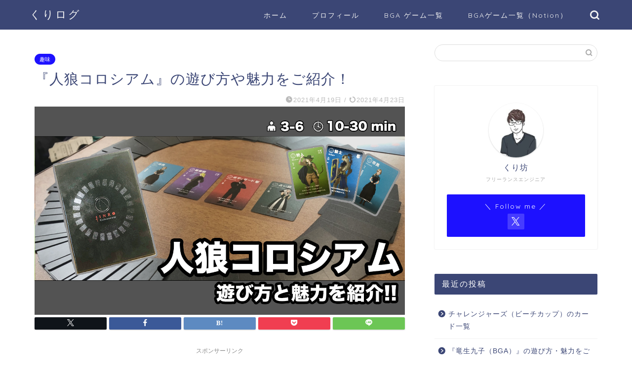

--- FILE ---
content_type: text/html; charset=UTF-8
request_url: https://lecu1012.com/boardgame_jinrocoliseum/
body_size: 28336
content:
<!DOCTYPE html>
<html lang="ja">
<head prefix="og: http://ogp.me/ns# fb: http://ogp.me/ns/fb# article: http://ogp.me/ns/article#">
<meta charset="utf-8">
<meta http-equiv="X-UA-Compatible" content="IE=edge">
<meta name="viewport" content="width=device-width, initial-scale=1">
<!-- ここからOGP -->
<meta property="og:type" content="blog">
			<meta property="og:title" content="『人狼コロシアム』の遊び方や魅力をご紹介！｜くりログ">
		<meta property="og:url" content="https://lecu1012.com/boardgame_jinrocoliseum/">
			<meta property="og:description" content="『人狼コロシアム』ってどんなゲーム？ [2col-box] [2-left] [/2-left] [2-right] 今">
						<meta property="og:image" content="https://lecu1012.com/wp-content/uploads/2021/04/人狼コロシアム_アイキャッチ-3.png">
	<meta property="og:site_name" content="くりログ">
<meta property="fb:admins" content="">
<meta name="twitter:card" content="summary_large_image">
	<meta name="twitter:site" content="@Lecu1012">
<!-- ここまでOGP --> 

<meta name="description" itemprop="description" content="『人狼コロシアム』ってどんなゲーム？ [2col-box] [2-left] [/2-left] [2-right] 今" >
<link rel="shortcut icon" href="https://lecu1012.com/wp-content/themes/jin/favicon.ico">
<link rel="canonical" href="https://lecu1012.com/boardgame_jinrocoliseum/">
<title>『人狼コロシアム』の遊び方や魅力をご紹介！｜くりログ</title>
<meta name='robots' content='max-image-preview:large' />
	<style>img:is([sizes="auto" i], [sizes^="auto," i]) { contain-intrinsic-size: 3000px 1500px }</style>
	<link rel='dns-prefetch' href='//cdnjs.cloudflare.com' />
<link rel="alternate" type="application/rss+xml" title="くりログ &raquo; フィード" href="https://lecu1012.com/feed/" />
<link rel="alternate" type="application/rss+xml" title="くりログ &raquo; コメントフィード" href="https://lecu1012.com/comments/feed/" />
<link rel="alternate" type="application/rss+xml" title="くりログ &raquo; 『人狼コロシアム』の遊び方や魅力をご紹介！ のコメントのフィード" href="https://lecu1012.com/boardgame_jinrocoliseum/feed/" />
<script type="text/javascript">
/* <![CDATA[ */
window._wpemojiSettings = {"baseUrl":"https:\/\/s.w.org\/images\/core\/emoji\/16.0.1\/72x72\/","ext":".png","svgUrl":"https:\/\/s.w.org\/images\/core\/emoji\/16.0.1\/svg\/","svgExt":".svg","source":{"concatemoji":"https:\/\/lecu1012.com\/wp-includes\/js\/wp-emoji-release.min.js?ver=6.8.3"}};
/*! This file is auto-generated */
!function(s,n){var o,i,e;function c(e){try{var t={supportTests:e,timestamp:(new Date).valueOf()};sessionStorage.setItem(o,JSON.stringify(t))}catch(e){}}function p(e,t,n){e.clearRect(0,0,e.canvas.width,e.canvas.height),e.fillText(t,0,0);var t=new Uint32Array(e.getImageData(0,0,e.canvas.width,e.canvas.height).data),a=(e.clearRect(0,0,e.canvas.width,e.canvas.height),e.fillText(n,0,0),new Uint32Array(e.getImageData(0,0,e.canvas.width,e.canvas.height).data));return t.every(function(e,t){return e===a[t]})}function u(e,t){e.clearRect(0,0,e.canvas.width,e.canvas.height),e.fillText(t,0,0);for(var n=e.getImageData(16,16,1,1),a=0;a<n.data.length;a++)if(0!==n.data[a])return!1;return!0}function f(e,t,n,a){switch(t){case"flag":return n(e,"\ud83c\udff3\ufe0f\u200d\u26a7\ufe0f","\ud83c\udff3\ufe0f\u200b\u26a7\ufe0f")?!1:!n(e,"\ud83c\udde8\ud83c\uddf6","\ud83c\udde8\u200b\ud83c\uddf6")&&!n(e,"\ud83c\udff4\udb40\udc67\udb40\udc62\udb40\udc65\udb40\udc6e\udb40\udc67\udb40\udc7f","\ud83c\udff4\u200b\udb40\udc67\u200b\udb40\udc62\u200b\udb40\udc65\u200b\udb40\udc6e\u200b\udb40\udc67\u200b\udb40\udc7f");case"emoji":return!a(e,"\ud83e\udedf")}return!1}function g(e,t,n,a){var r="undefined"!=typeof WorkerGlobalScope&&self instanceof WorkerGlobalScope?new OffscreenCanvas(300,150):s.createElement("canvas"),o=r.getContext("2d",{willReadFrequently:!0}),i=(o.textBaseline="top",o.font="600 32px Arial",{});return e.forEach(function(e){i[e]=t(o,e,n,a)}),i}function t(e){var t=s.createElement("script");t.src=e,t.defer=!0,s.head.appendChild(t)}"undefined"!=typeof Promise&&(o="wpEmojiSettingsSupports",i=["flag","emoji"],n.supports={everything:!0,everythingExceptFlag:!0},e=new Promise(function(e){s.addEventListener("DOMContentLoaded",e,{once:!0})}),new Promise(function(t){var n=function(){try{var e=JSON.parse(sessionStorage.getItem(o));if("object"==typeof e&&"number"==typeof e.timestamp&&(new Date).valueOf()<e.timestamp+604800&&"object"==typeof e.supportTests)return e.supportTests}catch(e){}return null}();if(!n){if("undefined"!=typeof Worker&&"undefined"!=typeof OffscreenCanvas&&"undefined"!=typeof URL&&URL.createObjectURL&&"undefined"!=typeof Blob)try{var e="postMessage("+g.toString()+"("+[JSON.stringify(i),f.toString(),p.toString(),u.toString()].join(",")+"));",a=new Blob([e],{type:"text/javascript"}),r=new Worker(URL.createObjectURL(a),{name:"wpTestEmojiSupports"});return void(r.onmessage=function(e){c(n=e.data),r.terminate(),t(n)})}catch(e){}c(n=g(i,f,p,u))}t(n)}).then(function(e){for(var t in e)n.supports[t]=e[t],n.supports.everything=n.supports.everything&&n.supports[t],"flag"!==t&&(n.supports.everythingExceptFlag=n.supports.everythingExceptFlag&&n.supports[t]);n.supports.everythingExceptFlag=n.supports.everythingExceptFlag&&!n.supports.flag,n.DOMReady=!1,n.readyCallback=function(){n.DOMReady=!0}}).then(function(){return e}).then(function(){var e;n.supports.everything||(n.readyCallback(),(e=n.source||{}).concatemoji?t(e.concatemoji):e.wpemoji&&e.twemoji&&(t(e.twemoji),t(e.wpemoji)))}))}((window,document),window._wpemojiSettings);
/* ]]> */
</script>
<style id='wp-emoji-styles-inline-css' type='text/css'>

	img.wp-smiley, img.emoji {
		display: inline !important;
		border: none !important;
		box-shadow: none !important;
		height: 1em !important;
		width: 1em !important;
		margin: 0 0.07em !important;
		vertical-align: -0.1em !important;
		background: none !important;
		padding: 0 !important;
	}
</style>
<link rel='stylesheet' id='wp-block-library-css' href='https://lecu1012.com/wp-includes/css/dist/block-library/style.min.css?ver=6.8.3' type='text/css' media='all' />
<style id='classic-theme-styles-inline-css' type='text/css'>
/*! This file is auto-generated */
.wp-block-button__link{color:#fff;background-color:#32373c;border-radius:9999px;box-shadow:none;text-decoration:none;padding:calc(.667em + 2px) calc(1.333em + 2px);font-size:1.125em}.wp-block-file__button{background:#32373c;color:#fff;text-decoration:none}
</style>
<style id='global-styles-inline-css' type='text/css'>
:root{--wp--preset--aspect-ratio--square: 1;--wp--preset--aspect-ratio--4-3: 4/3;--wp--preset--aspect-ratio--3-4: 3/4;--wp--preset--aspect-ratio--3-2: 3/2;--wp--preset--aspect-ratio--2-3: 2/3;--wp--preset--aspect-ratio--16-9: 16/9;--wp--preset--aspect-ratio--9-16: 9/16;--wp--preset--color--black: #000000;--wp--preset--color--cyan-bluish-gray: #abb8c3;--wp--preset--color--white: #ffffff;--wp--preset--color--pale-pink: #f78da7;--wp--preset--color--vivid-red: #cf2e2e;--wp--preset--color--luminous-vivid-orange: #ff6900;--wp--preset--color--luminous-vivid-amber: #fcb900;--wp--preset--color--light-green-cyan: #7bdcb5;--wp--preset--color--vivid-green-cyan: #00d084;--wp--preset--color--pale-cyan-blue: #8ed1fc;--wp--preset--color--vivid-cyan-blue: #0693e3;--wp--preset--color--vivid-purple: #9b51e0;--wp--preset--gradient--vivid-cyan-blue-to-vivid-purple: linear-gradient(135deg,rgba(6,147,227,1) 0%,rgb(155,81,224) 100%);--wp--preset--gradient--light-green-cyan-to-vivid-green-cyan: linear-gradient(135deg,rgb(122,220,180) 0%,rgb(0,208,130) 100%);--wp--preset--gradient--luminous-vivid-amber-to-luminous-vivid-orange: linear-gradient(135deg,rgba(252,185,0,1) 0%,rgba(255,105,0,1) 100%);--wp--preset--gradient--luminous-vivid-orange-to-vivid-red: linear-gradient(135deg,rgba(255,105,0,1) 0%,rgb(207,46,46) 100%);--wp--preset--gradient--very-light-gray-to-cyan-bluish-gray: linear-gradient(135deg,rgb(238,238,238) 0%,rgb(169,184,195) 100%);--wp--preset--gradient--cool-to-warm-spectrum: linear-gradient(135deg,rgb(74,234,220) 0%,rgb(151,120,209) 20%,rgb(207,42,186) 40%,rgb(238,44,130) 60%,rgb(251,105,98) 80%,rgb(254,248,76) 100%);--wp--preset--gradient--blush-light-purple: linear-gradient(135deg,rgb(255,206,236) 0%,rgb(152,150,240) 100%);--wp--preset--gradient--blush-bordeaux: linear-gradient(135deg,rgb(254,205,165) 0%,rgb(254,45,45) 50%,rgb(107,0,62) 100%);--wp--preset--gradient--luminous-dusk: linear-gradient(135deg,rgb(255,203,112) 0%,rgb(199,81,192) 50%,rgb(65,88,208) 100%);--wp--preset--gradient--pale-ocean: linear-gradient(135deg,rgb(255,245,203) 0%,rgb(182,227,212) 50%,rgb(51,167,181) 100%);--wp--preset--gradient--electric-grass: linear-gradient(135deg,rgb(202,248,128) 0%,rgb(113,206,126) 100%);--wp--preset--gradient--midnight: linear-gradient(135deg,rgb(2,3,129) 0%,rgb(40,116,252) 100%);--wp--preset--font-size--small: 13px;--wp--preset--font-size--medium: 20px;--wp--preset--font-size--large: 36px;--wp--preset--font-size--x-large: 42px;--wp--preset--spacing--20: 0.44rem;--wp--preset--spacing--30: 0.67rem;--wp--preset--spacing--40: 1rem;--wp--preset--spacing--50: 1.5rem;--wp--preset--spacing--60: 2.25rem;--wp--preset--spacing--70: 3.38rem;--wp--preset--spacing--80: 5.06rem;--wp--preset--shadow--natural: 6px 6px 9px rgba(0, 0, 0, 0.2);--wp--preset--shadow--deep: 12px 12px 50px rgba(0, 0, 0, 0.4);--wp--preset--shadow--sharp: 6px 6px 0px rgba(0, 0, 0, 0.2);--wp--preset--shadow--outlined: 6px 6px 0px -3px rgba(255, 255, 255, 1), 6px 6px rgba(0, 0, 0, 1);--wp--preset--shadow--crisp: 6px 6px 0px rgba(0, 0, 0, 1);}:where(.is-layout-flex){gap: 0.5em;}:where(.is-layout-grid){gap: 0.5em;}body .is-layout-flex{display: flex;}.is-layout-flex{flex-wrap: wrap;align-items: center;}.is-layout-flex > :is(*, div){margin: 0;}body .is-layout-grid{display: grid;}.is-layout-grid > :is(*, div){margin: 0;}:where(.wp-block-columns.is-layout-flex){gap: 2em;}:where(.wp-block-columns.is-layout-grid){gap: 2em;}:where(.wp-block-post-template.is-layout-flex){gap: 1.25em;}:where(.wp-block-post-template.is-layout-grid){gap: 1.25em;}.has-black-color{color: var(--wp--preset--color--black) !important;}.has-cyan-bluish-gray-color{color: var(--wp--preset--color--cyan-bluish-gray) !important;}.has-white-color{color: var(--wp--preset--color--white) !important;}.has-pale-pink-color{color: var(--wp--preset--color--pale-pink) !important;}.has-vivid-red-color{color: var(--wp--preset--color--vivid-red) !important;}.has-luminous-vivid-orange-color{color: var(--wp--preset--color--luminous-vivid-orange) !important;}.has-luminous-vivid-amber-color{color: var(--wp--preset--color--luminous-vivid-amber) !important;}.has-light-green-cyan-color{color: var(--wp--preset--color--light-green-cyan) !important;}.has-vivid-green-cyan-color{color: var(--wp--preset--color--vivid-green-cyan) !important;}.has-pale-cyan-blue-color{color: var(--wp--preset--color--pale-cyan-blue) !important;}.has-vivid-cyan-blue-color{color: var(--wp--preset--color--vivid-cyan-blue) !important;}.has-vivid-purple-color{color: var(--wp--preset--color--vivid-purple) !important;}.has-black-background-color{background-color: var(--wp--preset--color--black) !important;}.has-cyan-bluish-gray-background-color{background-color: var(--wp--preset--color--cyan-bluish-gray) !important;}.has-white-background-color{background-color: var(--wp--preset--color--white) !important;}.has-pale-pink-background-color{background-color: var(--wp--preset--color--pale-pink) !important;}.has-vivid-red-background-color{background-color: var(--wp--preset--color--vivid-red) !important;}.has-luminous-vivid-orange-background-color{background-color: var(--wp--preset--color--luminous-vivid-orange) !important;}.has-luminous-vivid-amber-background-color{background-color: var(--wp--preset--color--luminous-vivid-amber) !important;}.has-light-green-cyan-background-color{background-color: var(--wp--preset--color--light-green-cyan) !important;}.has-vivid-green-cyan-background-color{background-color: var(--wp--preset--color--vivid-green-cyan) !important;}.has-pale-cyan-blue-background-color{background-color: var(--wp--preset--color--pale-cyan-blue) !important;}.has-vivid-cyan-blue-background-color{background-color: var(--wp--preset--color--vivid-cyan-blue) !important;}.has-vivid-purple-background-color{background-color: var(--wp--preset--color--vivid-purple) !important;}.has-black-border-color{border-color: var(--wp--preset--color--black) !important;}.has-cyan-bluish-gray-border-color{border-color: var(--wp--preset--color--cyan-bluish-gray) !important;}.has-white-border-color{border-color: var(--wp--preset--color--white) !important;}.has-pale-pink-border-color{border-color: var(--wp--preset--color--pale-pink) !important;}.has-vivid-red-border-color{border-color: var(--wp--preset--color--vivid-red) !important;}.has-luminous-vivid-orange-border-color{border-color: var(--wp--preset--color--luminous-vivid-orange) !important;}.has-luminous-vivid-amber-border-color{border-color: var(--wp--preset--color--luminous-vivid-amber) !important;}.has-light-green-cyan-border-color{border-color: var(--wp--preset--color--light-green-cyan) !important;}.has-vivid-green-cyan-border-color{border-color: var(--wp--preset--color--vivid-green-cyan) !important;}.has-pale-cyan-blue-border-color{border-color: var(--wp--preset--color--pale-cyan-blue) !important;}.has-vivid-cyan-blue-border-color{border-color: var(--wp--preset--color--vivid-cyan-blue) !important;}.has-vivid-purple-border-color{border-color: var(--wp--preset--color--vivid-purple) !important;}.has-vivid-cyan-blue-to-vivid-purple-gradient-background{background: var(--wp--preset--gradient--vivid-cyan-blue-to-vivid-purple) !important;}.has-light-green-cyan-to-vivid-green-cyan-gradient-background{background: var(--wp--preset--gradient--light-green-cyan-to-vivid-green-cyan) !important;}.has-luminous-vivid-amber-to-luminous-vivid-orange-gradient-background{background: var(--wp--preset--gradient--luminous-vivid-amber-to-luminous-vivid-orange) !important;}.has-luminous-vivid-orange-to-vivid-red-gradient-background{background: var(--wp--preset--gradient--luminous-vivid-orange-to-vivid-red) !important;}.has-very-light-gray-to-cyan-bluish-gray-gradient-background{background: var(--wp--preset--gradient--very-light-gray-to-cyan-bluish-gray) !important;}.has-cool-to-warm-spectrum-gradient-background{background: var(--wp--preset--gradient--cool-to-warm-spectrum) !important;}.has-blush-light-purple-gradient-background{background: var(--wp--preset--gradient--blush-light-purple) !important;}.has-blush-bordeaux-gradient-background{background: var(--wp--preset--gradient--blush-bordeaux) !important;}.has-luminous-dusk-gradient-background{background: var(--wp--preset--gradient--luminous-dusk) !important;}.has-pale-ocean-gradient-background{background: var(--wp--preset--gradient--pale-ocean) !important;}.has-electric-grass-gradient-background{background: var(--wp--preset--gradient--electric-grass) !important;}.has-midnight-gradient-background{background: var(--wp--preset--gradient--midnight) !important;}.has-small-font-size{font-size: var(--wp--preset--font-size--small) !important;}.has-medium-font-size{font-size: var(--wp--preset--font-size--medium) !important;}.has-large-font-size{font-size: var(--wp--preset--font-size--large) !important;}.has-x-large-font-size{font-size: var(--wp--preset--font-size--x-large) !important;}
:where(.wp-block-post-template.is-layout-flex){gap: 1.25em;}:where(.wp-block-post-template.is-layout-grid){gap: 1.25em;}
:where(.wp-block-columns.is-layout-flex){gap: 2em;}:where(.wp-block-columns.is-layout-grid){gap: 2em;}
:root :where(.wp-block-pullquote){font-size: 1.5em;line-height: 1.6;}
</style>
<link rel='stylesheet' id='flexible-table-block-css' href='https://lecu1012.com/wp-content/plugins/flexible-table-block/build/style-index.css?ver=1711006894' type='text/css' media='all' />
<style id='flexible-table-block-inline-css' type='text/css'>
.wp-block-flexible-table-block-table.wp-block-flexible-table-block-table>table{width:100%;max-width:100%;border-collapse:collapse;}.wp-block-flexible-table-block-table.wp-block-flexible-table-block-table.is-style-stripes tbody tr:nth-child(odd) th{background-color:#f0f0f1;}.wp-block-flexible-table-block-table.wp-block-flexible-table-block-table.is-style-stripes tbody tr:nth-child(odd) td{background-color:#f0f0f1;}.wp-block-flexible-table-block-table.wp-block-flexible-table-block-table.is-style-stripes tbody tr:nth-child(even) th{background-color:#ffffff;}.wp-block-flexible-table-block-table.wp-block-flexible-table-block-table.is-style-stripes tbody tr:nth-child(even) td{background-color:#ffffff;}.wp-block-flexible-table-block-table.wp-block-flexible-table-block-table>table tr th,.wp-block-flexible-table-block-table.wp-block-flexible-table-block-table>table tr td{padding:0.5em;border-width:1px;border-style:solid;border-color:#000000;text-align:left;vertical-align:middle;}.wp-block-flexible-table-block-table.wp-block-flexible-table-block-table>table tr th{background-color:#f0f0f1;}.wp-block-flexible-table-block-table.wp-block-flexible-table-block-table>table tr td{background-color:#ffffff;}@media screen and (min-width:769px){.wp-block-flexible-table-block-table.is-scroll-on-pc{overflow-x:scroll;}.wp-block-flexible-table-block-table.is-scroll-on-pc table{max-width:none;align-self:self-start;}}@media screen and (max-width:768px){.wp-block-flexible-table-block-table.is-scroll-on-mobile{overflow-x:scroll;}.wp-block-flexible-table-block-table.is-scroll-on-mobile table{max-width:none;align-self:self-start;}.wp-block-flexible-table-block-table table.is-stacked-on-mobile th,.wp-block-flexible-table-block-table table.is-stacked-on-mobile td{width:100%!important;display:block;}}
</style>
<link rel='stylesheet' id='pz-linkcard-css-css' href='//lecu1012.com/wp-content/uploads/pz-linkcard/style/style.min.css?ver=2.5.6.4.2' type='text/css' media='all' />
<link rel='stylesheet' id='parent-style-css' href='https://lecu1012.com/wp-content/themes/jin/style.css?ver=6.8.3' type='text/css' media='all' />
<link rel='stylesheet' id='theme-style-css' href='https://lecu1012.com/wp-content/themes/jin-child/style.css?ver=6.8.3' type='text/css' media='all' />
<link rel='stylesheet' id='swiper-style-css' href='https://cdnjs.cloudflare.com/ajax/libs/Swiper/4.0.7/css/swiper.min.css?ver=6.8.3' type='text/css' media='all' />
<link rel='stylesheet' id='hcb-style-css' href='https://lecu1012.com/wp-content/plugins/highlighting-code-block/build/css/hcb--dark.css?ver=2.0.1' type='text/css' media='all' />
<style id='hcb-style-inline-css' type='text/css'>
:root{--hcb--fz--base: 12px}:root{--hcb--fz--mobile: 12px}:root{--hcb--ff:Menlo, Consolas, "Hiragino Kaku Gothic ProN", "Hiragino Sans", Meiryo, sans-serif;}.hcb_wrap pre{-webkit-font-smoothing: antialiased;-moz-osx-font-smoothing: grayscale;}
</style>
<script type="text/javascript" src="https://lecu1012.com/wp-includes/js/jquery/jquery.min.js?ver=3.7.1" id="jquery-core-js"></script>
<script type="text/javascript" src="https://lecu1012.com/wp-includes/js/jquery/jquery-migrate.min.js?ver=3.4.1" id="jquery-migrate-js"></script>
<link rel="https://api.w.org/" href="https://lecu1012.com/wp-json/" /><link rel="alternate" title="JSON" type="application/json" href="https://lecu1012.com/wp-json/wp/v2/posts/1206" /><link rel='shortlink' href='https://lecu1012.com/?p=1206' />
<link rel="alternate" title="oEmbed (JSON)" type="application/json+oembed" href="https://lecu1012.com/wp-json/oembed/1.0/embed?url=https%3A%2F%2Flecu1012.com%2Fboardgame_jinrocoliseum%2F" />
<link rel="alternate" title="oEmbed (XML)" type="text/xml+oembed" href="https://lecu1012.com/wp-json/oembed/1.0/embed?url=https%3A%2F%2Flecu1012.com%2Fboardgame_jinrocoliseum%2F&#038;format=xml" />
	<style type="text/css">
		#wrapper {
			background-color: #fff;
			background-image: url();
					}

		.related-entry-headline-text span:before,
		#comment-title span:before,
		#reply-title span:before {
			background-color: #3b4675;
			border-color: #3b4675 !important;
		}

		#breadcrumb:after,
		#page-top a {
			background-color: #3b4675;
		}

		footer {
			background-color: #3b4675;
		}

		.footer-inner a,
		#copyright,
		#copyright-center {
			border-color: #fff !important;
			color: #fff !important;
		}

		#footer-widget-area {
			border-color: #fff !important;
		}

		.page-top-footer a {
			color: #3b4675 !important;
		}

		#breadcrumb ul li,
		#breadcrumb ul li a {
			color: #3b4675 !important;
		}

		body,
		a,
		a:link,
		a:visited,
		.my-profile,
		.widgettitle,
		.tabBtn-mag label {
			color: #3b4675;
		}

		a:hover {
			color: #008db7;
		}

		.widget_nav_menu ul>li>a:before,
		.widget_categories ul>li>a:before,
		.widget_pages ul>li>a:before,
		.widget_recent_entries ul>li>a:before,
		.widget_archive ul>li>a:before,
		.widget_archive form:after,
		.widget_categories form:after,
		.widget_nav_menu ul>li>ul.sub-menu>li>a:before,
		.widget_categories ul>li>.children>li>a:before,
		.widget_pages ul>li>.children>li>a:before,
		.widget_nav_menu ul>li>ul.sub-menu>li>ul.sub-menu li>a:before,
		.widget_categories ul>li>.children>li>.children li>a:before,
		.widget_pages ul>li>.children>li>.children li>a:before {
			color: #3b4675;
		}

		.widget_nav_menu ul .sub-menu .sub-menu li a:before {
			background-color: #3b4675 !important;
		}

		.d--labeling-act-border {
			border-color: rgba(59, 70, 117, 0.18);
		}

		.c--labeling-act.d--labeling-act-solid {
			background-color: rgba(59, 70, 117, 0.06);
		}

		.a--labeling-act {
			color: rgba(59, 70, 117, 0.6);
		}

		.a--labeling-small-act span {
			background-color: rgba(59, 70, 117, 0.21);
		}

		.c--labeling-act.d--labeling-act-strong {
			background-color: rgba(59, 70, 117, 0.045);
		}

		.d--labeling-act-strong .a--labeling-act {
			color: rgba(59, 70, 117, 0.75);
		}


		footer .footer-widget,
		footer .footer-widget a,
		footer .footer-widget ul li,
		.footer-widget.widget_nav_menu ul>li>a:before,
		.footer-widget.widget_categories ul>li>a:before,
		.footer-widget.widget_recent_entries ul>li>a:before,
		.footer-widget.widget_pages ul>li>a:before,
		.footer-widget.widget_archive ul>li>a:before,
		footer .widget_tag_cloud .tagcloud a:before {
			color: #fff !important;
			border-color: #fff !important;
		}

		footer .footer-widget .widgettitle {
			color: #fff !important;
			border-color: #1d11ff !important;
		}

		footer .widget_nav_menu ul .children .children li a:before,
		footer .widget_categories ul .children .children li a:before,
		footer .widget_nav_menu ul .sub-menu .sub-menu li a:before {
			background-color: #fff !important;
		}

		#drawernav a:hover,
		.post-list-title,
		#prev-next p,
		#toc_container .toc_list li a {
			color: #3b4675 !important;
		}

		#header-box {
			background-color: #3b4675;
		}

		@media (min-width: 768px) {

			#header-box .header-box10-bg:before,
			#header-box .header-box11-bg:before {
				border-radius: 2px;
			}
		}

		@media (min-width: 768px) {
			.top-image-meta {
				margin-top: calc(0px - 30px);
			}
		}

		@media (min-width: 1200px) {
			.top-image-meta {
				margin-top: calc(0px);
			}
		}

		.pickup-contents:before {
			background-color: #3b4675 !important;
		}

		.main-image-text {
			color: #555;
		}

		.main-image-text-sub {
			color: #555;
		}

		@media (min-width: 481px) {
			#site-info {
				padding-top: 15px !important;
				padding-bottom: 15px !important;
			}
		}

		#site-info span a {
			color: #f4f4f4 !important;
		}

		#headmenu .headsns .line a svg {
			fill: #f4f4f4 !important;
		}

		#headmenu .headsns a,
		#headmenu {
			color: #f4f4f4 !important;
			border-color: #f4f4f4 !important;
		}

		.profile-follow .line-sns a svg {
			fill: #3b4675 !important;
		}

		.profile-follow .line-sns a:hover svg {
			fill: #1d11ff !important;
		}

		.profile-follow a {
			color: #3b4675 !important;
			border-color: #3b4675 !important;
		}

		.profile-follow a:hover,
		#headmenu .headsns a:hover {
			color: #1d11ff !important;
			border-color: #1d11ff !important;
		}

		.search-box:hover {
			color: #1d11ff !important;
			border-color: #1d11ff !important;
		}

		#header #headmenu .headsns .line a:hover svg {
			fill: #1d11ff !important;
		}

		.cps-icon-bar,
		#navtoggle:checked+.sp-menu-open .cps-icon-bar {
			background-color: #f4f4f4;
		}

		#nav-container {
			background-color: #fff;
		}

		.menu-box .menu-item svg {
			fill: #f4f4f4;
		}

		#drawernav ul.menu-box>li>a,
		#drawernav2 ul.menu-box>li>a,
		#drawernav3 ul.menu-box>li>a,
		#drawernav4 ul.menu-box>li>a,
		#drawernav5 ul.menu-box>li>a,
		#drawernav ul.menu-box>li.menu-item-has-children:after,
		#drawernav2 ul.menu-box>li.menu-item-has-children:after,
		#drawernav3 ul.menu-box>li.menu-item-has-children:after,
		#drawernav4 ul.menu-box>li.menu-item-has-children:after,
		#drawernav5 ul.menu-box>li.menu-item-has-children:after {
			color: #f4f4f4 !important;
		}

		#drawernav ul.menu-box li a,
		#drawernav2 ul.menu-box li a,
		#drawernav3 ul.menu-box li a,
		#drawernav4 ul.menu-box li a,
		#drawernav5 ul.menu-box li a {
			font-size: 14px !important;
		}

		#drawernav3 ul.menu-box>li {
			color: #3b4675 !important;
		}

		#drawernav4 .menu-box>.menu-item>a:after,
		#drawernav3 .menu-box>.menu-item>a:after,
		#drawernav .menu-box>.menu-item>a:after {
			background-color: #f4f4f4 !important;
		}

		#drawernav2 .menu-box>.menu-item:hover,
		#drawernav5 .menu-box>.menu-item:hover {
			border-top-color: #3b4675 !important;
		}

		.cps-info-bar a {
			background-color: #ffcd44 !important;
		}

		@media (min-width: 768px) {
			.post-list-mag .post-list-item:not(:nth-child(2n)) {
				margin-right: 2.6%;
			}
		}

		@media (min-width: 768px) {

			#tab-1:checked~.tabBtn-mag li [for="tab-1"]:after,
			#tab-2:checked~.tabBtn-mag li [for="tab-2"]:after,
			#tab-3:checked~.tabBtn-mag li [for="tab-3"]:after,
			#tab-4:checked~.tabBtn-mag li [for="tab-4"]:after {
				border-top-color: #3b4675 !important;
			}

			.tabBtn-mag label {
				border-bottom-color: #3b4675 !important;
			}
		}

		#tab-1:checked~.tabBtn-mag li [for="tab-1"],
		#tab-2:checked~.tabBtn-mag li [for="tab-2"],
		#tab-3:checked~.tabBtn-mag li [for="tab-3"],
		#tab-4:checked~.tabBtn-mag li [for="tab-4"],
		#prev-next a.next:after,
		#prev-next a.prev:after,
		.more-cat-button a:hover span:before {
			background-color: #3b4675 !important;
		}


		.swiper-slide .post-list-cat,
		.post-list-mag .post-list-cat,
		.post-list-mag3col .post-list-cat,
		.post-list-mag-sp1col .post-list-cat,
		.swiper-pagination-bullet-active,
		.pickup-cat,
		.post-list .post-list-cat,
		#breadcrumb .bcHome a:hover span:before,
		.popular-item:nth-child(1) .pop-num,
		.popular-item:nth-child(2) .pop-num,
		.popular-item:nth-child(3) .pop-num {
			background-color: #1d11ff !important;
		}

		.sidebar-btn a,
		.profile-sns-menu {
			background-color: #1d11ff !important;
		}

		.sp-sns-menu a,
		.pickup-contents-box a:hover .pickup-title {
			border-color: #3b4675 !important;
			color: #3b4675 !important;
		}

		.pro-line svg {
			fill: #3b4675 !important;
		}

		.cps-post-cat a,
		.meta-cat,
		.popular-cat {
			background-color: #1d11ff !important;
			border-color: #1d11ff !important;
		}

		.tagicon,
		.tag-box a,
		#toc_container .toc_list>li,
		#toc_container .toc_title {
			color: #3b4675 !important;
		}

		.widget_tag_cloud a::before {
			color: #3b4675 !important;
		}

		.tag-box a,
		#toc_container:before {
			border-color: #3b4675 !important;
		}

		.cps-post-cat a:hover {
			color: #008db7 !important;
		}

		.pagination li:not([class*="current"]) a:hover,
		.widget_tag_cloud a:hover {
			background-color: #3b4675 !important;
		}

		.pagination li:not([class*="current"]) a:hover {
			opacity: 0.5 !important;
		}

		.pagination li.current a {
			background-color: #3b4675 !important;
			border-color: #3b4675 !important;
		}

		.nextpage a:hover span {
			color: #3b4675 !important;
			border-color: #3b4675 !important;
		}

		.cta-content:before {
			background-color: #6FBFCA !important;
		}

		.cta-text,
		.info-title {
			color: #fff !important;
		}

		#footer-widget-area.footer_style1 .widgettitle {
			border-color: #1d11ff !important;
		}

		.sidebar_style1 .widgettitle,
		.sidebar_style5 .widgettitle {
			border-color: #3b4675 !important;
		}

		.sidebar_style2 .widgettitle,
		.sidebar_style4 .widgettitle,
		.sidebar_style6 .widgettitle,
		#home-bottom-widget .widgettitle,
		#home-top-widget .widgettitle,
		#post-bottom-widget .widgettitle,
		#post-top-widget .widgettitle {
			background-color: #3b4675 !important;
		}

		#home-bottom-widget .widget_search .search-box input[type="submit"],
		#home-top-widget .widget_search .search-box input[type="submit"],
		#post-bottom-widget .widget_search .search-box input[type="submit"],
		#post-top-widget .widget_search .search-box input[type="submit"] {
			background-color: #1d11ff !important;
		}

		.tn-logo-size {
			font-size: 160% !important;
		}

		@media (min-width: 481px) {
			.tn-logo-size img {
				width: calc(160%*0.5) !important;
			}
		}

		@media (min-width: 768px) {
			.tn-logo-size img {
				width: calc(160%*2.2) !important;
			}
		}

		@media (min-width: 1200px) {
			.tn-logo-size img {
				width: 160% !important;
			}
		}

		.sp-logo-size {
			font-size: 100% !important;
		}

		.sp-logo-size img {
			width: 100% !important;
		}

		.cps-post-main ul>li:before,
		.cps-post-main ol>li:before {
			background-color: #1d11ff !important;
		}

		.profile-card .profile-title {
			background-color: #3b4675 !important;
		}

		.profile-card {
			border-color: #3b4675 !important;
		}

		.cps-post-main a {
			color: #008db7;
		}

		.cps-post-main .marker {
			background: -webkit-linear-gradient(transparent 60%, #ffcedb 0%);
			background: linear-gradient(transparent 60%, #ffcedb 0%);
		}

		.cps-post-main .marker2 {
			background: -webkit-linear-gradient(transparent 60%, #a9eaf2 0%);
			background: linear-gradient(transparent 60%, #a9eaf2 0%);
		}

		.cps-post-main .jic-sc {
			color: #e9546b;
		}


		.simple-box1 {
			border-color: #ef9b9b !important;
		}

		.simple-box2 {
			border-color: #f2bf7d !important;
		}

		.simple-box3 {
			border-color: #b5e28a !important;
		}

		.simple-box4 {
			border-color: #7badd8 !important;
		}

		.simple-box4:before {
			background-color: #7badd8;
		}

		.simple-box5 {
			border-color: #e896c7 !important;
		}

		.simple-box5:before {
			background-color: #e896c7;
		}

		.simple-box6 {
			background-color: #fffdef !important;
		}

		.simple-box7 {
			border-color: #def1f9 !important;
		}

		.simple-box7:before {
			background-color: #def1f9 !important;
		}

		.simple-box8 {
			border-color: #96ddc1 !important;
		}

		.simple-box8:before {
			background-color: #96ddc1 !important;
		}

		.simple-box9:before {
			background-color: #e1c0e8 !important;
		}

		.simple-box9:after {
			border-color: #e1c0e8 #e1c0e8 #fff #fff !important;
		}

		.kaisetsu-box1:before,
		.kaisetsu-box1-title {
			background-color: #ffb49e !important;
		}

		.kaisetsu-box2 {
			border-color: #89c2f4 !important;
		}

		.kaisetsu-box2-title {
			background-color: #89c2f4 !important;
		}

		.kaisetsu-box4 {
			border-color: #ea91a9 !important;
		}

		.kaisetsu-box4-title {
			background-color: #ea91a9 !important;
		}

		.kaisetsu-box5:before {
			background-color: #57b3ba !important;
		}

		.kaisetsu-box5-title {
			background-color: #57b3ba !important;
		}

		.concept-box1 {
			border-color: #85db8f !important;
		}

		.concept-box1:after {
			background-color: #85db8f !important;
		}

		.concept-box1:before {
			content: "ポイント" !important;
			color: #85db8f !important;
		}

		.concept-box2 {
			border-color: #f7cf6a !important;
		}

		.concept-box2:after {
			background-color: #f7cf6a !important;
		}

		.concept-box2:before {
			content: "注意点" !important;
			color: #f7cf6a !important;
		}

		.concept-box3 {
			border-color: #86cee8 !important;
		}

		.concept-box3:after {
			background-color: #86cee8 !important;
		}

		.concept-box3:before {
			content: "良い例" !important;
			color: #86cee8 !important;
		}

		.concept-box4 {
			border-color: #ed8989 !important;
		}

		.concept-box4:after {
			background-color: #ed8989 !important;
		}

		.concept-box4:before {
			content: "悪い例" !important;
			color: #ed8989 !important;
		}

		.concept-box5 {
			border-color: #9e9e9e !important;
		}

		.concept-box5:after {
			background-color: #9e9e9e !important;
		}

		.concept-box5:before {
			content: "参考" !important;
			color: #9e9e9e !important;
		}

		.concept-box6 {
			border-color: #8eaced !important;
		}

		.concept-box6:after {
			background-color: #8eaced !important;
		}

		.concept-box6:before {
			content: "メモ" !important;
			color: #8eaced !important;
		}

		.innerlink-box1,
		.blog-card {
			border-color: #73bc9b !important;
		}

		.innerlink-box1-title {
			background-color: #73bc9b !important;
			border-color: #73bc9b !important;
		}

		.innerlink-box1:before,
		.blog-card-hl-box {
			background-color: #73bc9b !important;
		}

		.concept-box1:before,
		.concept-box2:before,
		.concept-box3:before,
		.concept-box4:before,
		.concept-box5:before,
		.concept-box6:before {
			background-color: #fff;
			background-image: url();
		}

		.concept-box1:after,
		.concept-box2:after,
		.concept-box3:after,
		.concept-box4:after,
		.concept-box5:after,
		.concept-box6:after {
			border-color: #fff;
			border-image: url() 27 23 / 50px 30px / 1rem round space0 / 5px 5px;
		}

		.jin-ac-box01-title::after {
			color: #3b4675;
		}

		.color-button01 a,
		.color-button01 a:hover,
		.color-button01:before {
			background-color: #008db7 !important;
		}

		.top-image-btn-color a,
		.top-image-btn-color a:hover,
		.top-image-btn-color:before {
			background-color: #ffcd44 !important;
		}

		.color-button02 a,
		.color-button02 a:hover,
		.color-button02:before {
			background-color: #d9333f !important;
		}

		.color-button01-big a,
		.color-button01-big a:hover,
		.color-button01-big:before {
			background-color: #3296d1 !important;
		}

		.color-button01-big a,
		.color-button01-big:before {
			border-radius: 5px !important;
		}

		.color-button01-big a {
			padding-top: 20px !important;
			padding-bottom: 20px !important;
		}

		.color-button02-big a,
		.color-button02-big a:hover,
		.color-button02-big:before {
			background-color: #83d159 !important;
		}

		.color-button02-big a,
		.color-button02-big:before {
			border-radius: 5px !important;
		}

		.color-button02-big a {
			padding-top: 20px !important;
			padding-bottom: 20px !important;
		}

		.color-button01-big {
			width: 75% !important;
		}

		.color-button02-big {
			width: 75% !important;
		}

		.top-image-btn-color:before,
		.color-button01:before,
		.color-button02:before,
		.color-button01-big:before,
		.color-button02-big:before {
			bottom: -1px;
			left: -1px;
			width: 100%;
			height: 100%;
			border-radius: 6px;
			box-shadow: 0px 1px 5px 0px rgba(0, 0, 0, 0.25);
			-webkit-transition: all .4s;
			transition: all .4s;
		}

		.top-image-btn-color a:hover,
		.color-button01 a:hover,
		.color-button02 a:hover,
		.color-button01-big a:hover,
		.color-button02-big a:hover {
			-webkit-transform: translateY(2px);
			transform: translateY(2px);
			-webkit-filter: brightness(0.95);
			filter: brightness(0.95);
		}

		.top-image-btn-color:hover:before,
		.color-button01:hover:before,
		.color-button02:hover:before,
		.color-button01-big:hover:before,
		.color-button02-big:hover:before {
			-webkit-transform: translateY(2px);
			transform: translateY(2px);
			box-shadow: none !important;
		}

		.h2-style01 h2,
		.h2-style02 h2:before,
		.h2-style03 h2,
		.h2-style04 h2:before,
		.h2-style05 h2,
		.h2-style07 h2:before,
		.h2-style07 h2:after,
		.h3-style03 h3:before,
		.h3-style02 h3:before,
		.h3-style05 h3:before,
		.h3-style07 h3:before,
		.h2-style08 h2:after,
		.h2-style10 h2:before,
		.h2-style10 h2:after,
		.h3-style02 h3:after,
		.h4-style02 h4:before {
			background-color: #3b4675 !important;
		}

		.h3-style01 h3,
		.h3-style04 h3,
		.h3-style05 h3,
		.h3-style06 h3,
		.h4-style01 h4,
		.h2-style02 h2,
		.h2-style08 h2,
		.h2-style08 h2:before,
		.h2-style09 h2,
		.h4-style03 h4 {
			border-color: #3b4675 !important;
		}

		.h2-style05 h2:before {
			border-top-color: #3b4675 !important;
		}

		.h2-style06 h2:before,
		.sidebar_style3 .widgettitle:after {
			background-image: linear-gradient(-45deg,
					transparent 25%,
					#3b4675 25%,
					#3b4675 50%,
					transparent 50%,
					transparent 75%,
					#3b4675 75%,
					#3b4675);
		}

		.jin-h2-icons.h2-style02 h2 .jic:before,
		.jin-h2-icons.h2-style04 h2 .jic:before,
		.jin-h2-icons.h2-style06 h2 .jic:before,
		.jin-h2-icons.h2-style07 h2 .jic:before,
		.jin-h2-icons.h2-style08 h2 .jic:before,
		.jin-h2-icons.h2-style09 h2 .jic:before,
		.jin-h2-icons.h2-style10 h2 .jic:before,
		.jin-h3-icons.h3-style01 h3 .jic:before,
		.jin-h3-icons.h3-style02 h3 .jic:before,
		.jin-h3-icons.h3-style03 h3 .jic:before,
		.jin-h3-icons.h3-style04 h3 .jic:before,
		.jin-h3-icons.h3-style05 h3 .jic:before,
		.jin-h3-icons.h3-style06 h3 .jic:before,
		.jin-h3-icons.h3-style07 h3 .jic:before,
		.jin-h4-icons.h4-style01 h4 .jic:before,
		.jin-h4-icons.h4-style02 h4 .jic:before,
		.jin-h4-icons.h4-style03 h4 .jic:before,
		.jin-h4-icons.h4-style04 h4 .jic:before {
			color: #3b4675;
		}

		@media all and (-ms-high-contrast:none) {

			*::-ms-backdrop,
			.color-button01:before,
			.color-button02:before,
			.color-button01-big:before,
			.color-button02-big:before {
				background-color: #595857 !important;
			}
		}

		.jin-lp-h2 h2,
		.jin-lp-h2 h2 {
			background-color: transparent !important;
			border-color: transparent !important;
			color: #3b4675 !important;
		}

		.jincolumn-h3style2 {
			border-color: #3b4675 !important;
		}

		.jinlph2-style1 h2:first-letter {
			color: #3b4675 !important;
		}

		.jinlph2-style2 h2,
		.jinlph2-style3 h2 {
			border-color: #3b4675 !important;
		}

		.jin-photo-title .jin-fusen1-down,
		.jin-photo-title .jin-fusen1-even,
		.jin-photo-title .jin-fusen1-up {
			border-left-color: #3b4675;
		}

		.jin-photo-title .jin-fusen2,
		.jin-photo-title .jin-fusen3 {
			background-color: #3b4675;
		}

		.jin-photo-title .jin-fusen2:before,
		.jin-photo-title .jin-fusen3:before {
			border-top-color: #3b4675;
		}

		.has-huge-font-size {
			font-size: 42px !important;
		}

		.has-large-font-size {
			font-size: 36px !important;
		}

		.has-medium-font-size {
			font-size: 20px !important;
		}

		.has-normal-font-size {
			font-size: 16px !important;
		}

		.has-small-font-size {
			font-size: 13px !important;
		}
	</style>
	<style type="text/css">
		/*<!-- rtoc -->*/
		.rtoc-mokuji-content {
			background-color: #ffffff;
		}

		.rtoc-mokuji-content.frame1 {
			border: 1px solid #3b4675;
		}

		.rtoc-mokuji-content #rtoc-mokuji-title {
			color: #3b4675;
		}

		.rtoc-mokuji-content .rtoc-mokuji li>a {
			color: #333333;
		}

		.rtoc-mokuji-content .mokuji_ul.level-1>.rtoc-item::before {
			background-color: #3b4675 !important;
		}

		.rtoc-mokuji-content .mokuji_ul.level-2>.rtoc-item::before {
			background-color: #3b4675 !important;
		}

		.rtoc-mokuji-content.frame2::before,
		.rtoc-mokuji-content.frame3,
		.rtoc-mokuji-content.frame4,
		.rtoc-mokuji-content.frame5 {
			border-color: #3b4675 !important;
		}

		.rtoc-mokuji-content.frame5::before,
		.rtoc-mokuji-content.frame5::after {
			background-color: #3b4675;
		}

		.widget_block #rtoc-mokuji-widget-wrapper .rtoc-mokuji.level-1 .rtoc-item.rtoc-current:after,
		.widget #rtoc-mokuji-widget-wrapper .rtoc-mokuji.level-1 .rtoc-item.rtoc-current:after,
		#scrollad #rtoc-mokuji-widget-wrapper .rtoc-mokuji.level-1 .rtoc-item.rtoc-current:after,
		#sideBarTracking #rtoc-mokuji-widget-wrapper .rtoc-mokuji.level-1 .rtoc-item.rtoc-current:after {
			background-color: #3b4675 !important;
		}

		.cls-1,
		.cls-2 {
			stroke: #3b4675;
		}

		.rtoc-mokuji-content .decimal_ol.level-2>.rtoc-item::before,
		.rtoc-mokuji-content .mokuji_ol.level-2>.rtoc-item::before,
		.rtoc-mokuji-content .decimal_ol.level-2>.rtoc-item::after,
		.rtoc-mokuji-content .decimal_ol.level-2>.rtoc-item::after {
			color: #3b4675;
			background-color: #3b4675;
		}

		.rtoc-mokuji-content .rtoc-mokuji.level-1>.rtoc-item::before {
			color: #3b4675;
		}

		.rtoc-mokuji-content .decimal_ol>.rtoc-item::after {
			background-color: #3b4675;
		}

		.rtoc-mokuji-content .decimal_ol>.rtoc-item::before {
			color: #3b4675;
		}

		/*rtoc_return*/
		#rtoc_return a::before {
			background-image: url(https://lecu1012.com/wp-content/plugins/rich-table-of-content/include/../img/rtoc_return.png);
		}

		#rtoc_return a {
			background-color: #3b4675 !important;
		}

		/* アクセントポイント */
		.rtoc-mokuji-content .level-1>.rtoc-item #rtocAC.accent-point::after {
			background-color: #3b4675;
		}

		.rtoc-mokuji-content .level-2>.rtoc-item #rtocAC.accent-point::after {
			background-color: #3b4675;
		}
		.rtoc-mokuji-content.frame6,
		.rtoc-mokuji-content.frame7::before,
		.rtoc-mokuji-content.frame8::before {
			border-color: #3b4675;
		}

		.rtoc-mokuji-content.frame6 #rtoc-mokuji-title,
		.rtoc-mokuji-content.frame7 #rtoc-mokuji-title::after {
			background-color: #3b4675;
		}

		#rtoc-mokuji-wrapper.rtoc-mokuji-content.rtoc_h2_timeline .mokuji_ol.level-1>.rtoc-item::after,
		#rtoc-mokuji-wrapper.rtoc-mokuji-content.rtoc_h2_timeline .level-1.decimal_ol>.rtoc-item::after,
		#rtoc-mokuji-wrapper.rtoc-mokuji-content.rtoc_h3_timeline .mokuji_ol.level-2>.rtoc-item::after,
		#rtoc-mokuji-wrapper.rtoc-mokuji-content.rtoc_h3_timeline .mokuji_ol.level-2>.rtoc-item::after,
		.rtoc-mokuji-content.frame7 #rtoc-mokuji-title span::after {
			background-color: #3b4675;
		}

		.widget #rtoc-mokuji-wrapper.rtoc-mokuji-content.frame6 #rtoc-mokuji-title {
			color: #3b4675;
			background-color: #ffffff;
		}
	</style>
				<style type="text/css">
				.rtoc-mokuji-content #rtoc-mokuji-title {
					color: ;
				}

				.rtoc-mokuji-content.frame2::before,
				.rtoc-mokuji-content.frame3,
				.rtoc-mokuji-content.frame4,
				.rtoc-mokuji-content.frame5 {
					border-color: ;
				}

				.rtoc-mokuji-content .decimal_ol>.rtoc-item::before,
				.rtoc-mokuji-content .decimal_ol.level-2>.rtoc-item::before,
				.rtoc-mokuji-content .mokuji_ol>.rtoc-item::before {
					color: ;
				}

				.rtoc-mokuji-content .decimal_ol>.rtoc-item::after,
				.rtoc-mokuji-content .decimal_ol>.rtoc-item::after,
				.rtoc-mokuji-content .mokuji_ul.level-1>.rtoc-item::before,
				.rtoc-mokuji-content .mokuji_ul.level-2>.rtoc-item::before {
					background-color:  !important;
				}

							</style>
		<style type="text/css" id="wp-custom-css">
			.cps-post-main img {
  margin-bottom: 0px;
}

/*h2 タイプ5のカスタマイズ*/
@media (max-width: 500px){/*スマホ表示*/
.h2-style05 h2 {
font-size: 1.1rem;
padding: 10px 16px;
width: calc(100% + 30px);
margin-left: -15px;
border-radius: 0;
}}
@media (min-width: 501px) and (max-width: 768px){/*タブレット表示*/
.h2-style05 h2 {
font-size: 1.5rem;
padding: 12px 26px;
width: 108.5%;
border-radius: 0;
margin-left: -20px;
}}
@media (min-width: 769px){/*PC表示*/
.h2-style05 h2 {
font-size: 1.5rem;
padding: 12px 26px;
width: 108.5%;
border-radius: 0;
margin-left: -30px;
}}

@media (min-width: 768px) {
.simple-box1,
.simple-box2,
.simple-box3,
.simple-box4,
.simple-box5,
.simple-box6,
.simple-box7,
.simple-box8,
.simple-box9,
.kaisetsu-box1,
.kaisetsu-box2,
.kaisetsu-box3,
.kaisetsu-box4,
.kaisetsu-box5,
.kaisetsu-box6,
.concept-box1,
.concept-box2,
.concept-box3,
.concept-box4,
.concept-box5,
.concept-box6,
.innerlink-box1 {
width: 100%;
}
}

.box2-pink{
	background-color:#FEF0F1;
}
.box2-pink > .kaisetsu-box5-title{
	background-color:#F98B91!important;
}

.box2-orange{
	background-color:#FFF4EA;
}
.box2-orange > .kaisetsu-box5-title{
	background-color:#F7A354!important;
}

/*********************************
* タイムライン
*********************************/
.ptimeline-wrap{
    margin:0 auto 2rem;
}
.ptimeline-wrap .ptimeline{
    padding:0 !important;
    list-style:none !important;
}
.ptimeline-wrap .ptimeline-label {
    padding: 3px 0 0 2px;
    color: #aaa;
    font-size: 12px;
    font-weight: 500;
}
.ptimeline-wrap .ptimeline-title {
    font-size: 1.1em;
    font-weight: bold;
    line-height: 1.5;
    color:#00bfff;
}
.ptimeline-wrap .ptimeline-main {
    margin-top: 0.5em;
    padding: 0 0 1.5em;
    font-size: 0.9em;
    line-height: 1.8;
    border-bottom: dashed 1px #ddd;
    color:#555;
}
.ptimeline-wrap .ptimeline-main img{
  display:block;
  margin:1em auto;
}
.ptimeline-wrap .ptimeline-item {
    position: relative;
    padding: 0 0 1em 1.5em !important;
    margin-bottom:0 !important;
    border:none;
}
.ptimeline-wrap .ptimeline .ptimeline-item:before {
    content: "";
    width: 3px;
    background: #eee !important;
    display: block;
    position: absolute;
    top: 25px;
    bottom: -3px;
    left: 5px;
}
.ptimeline-wrap .ptimeline-item:last-child:before{
    content:none;
}
/*********************************
* タイムライン マーカー
*********************************/
.ptimeline-wrap .ptimeline-marker{
    display: block;
    position: absolute;
    content: "";
    top: 6px;
    left: 0;
    width: 14px;
    height: 14px;
    border-radius: 50%;
    border: solid 3px #00bfff;
}
.ptimeline-wrap .ptimeline-item:first-child .ptimeline-marker,.ptimeline-wrap .ptimeline-item:last-child .ptimeline-marker{
    background:#00bfff;
}
/*四角 */
.ptimeline-wrap .square .ptimeline-marker{
    border-radius: 0;
}
/* アイコン*/
.ptimeline-wrap .icon .ptimeline-item .ptimeline-marker{
    content:unset;
    border:none !important;
    background:none !important;
}
.ptimeline-wrap .icon .ptimeline-item .ptimeline-marker:before{
    font-family: "Font Awesome 5 Free";
    top: -1px;
    left: 0;
    position:absolute;
    font-weight:bold;
    font-size:16px;
    line-height:1;
    color:#00bfff;
}
.ptimeline-wrap .icon .ptimeline-item:first-child .ptimeline-marker,.ptimeline-wrap .icon .ptimeline-item:last-child .ptimeline-marker{
    background:none !important;
}
/* 画像*/
.ptimeline-wrap .tl-img .ptimeline-item .ptimeline-marker{
    content:unset;
    border:none !important;
    background:none !important;
}
.ptimeline-wrap .tl-img .ptimeline-item .ptimeline-marker:before {
    content:"";
    display:inline-block;
    background-image:url(ここに画像URL); /* 画像1番目*/
    background-size:contain;
    background-repeat:no-repeat;
    width:40px;
    height:40px;
    position: relative;
    top: -4px;
    left: -2px;
}
.ptimeline-wrap .tl-img li:nth-of-type(2) > .ptimeline-marker:before{
    background-image:url(ここに画像URL) !important; /* 画像2番目*/
}
.ptimeline-wrap .tl-img li:nth-of-type(3) > .ptimeline-marker:before{
    background-image:url(ここに画像URL) !important; /* 画像3番目*/
}
.ptimeline-wrap .tl-img li:nth-of-type(4) > .ptimeline-marker:before{
    background-image:url(ここに画像URL) !important; /* 画像4番目*/
}
.ptimeline-wrap .tl-img li:nth-of-type(5) > .ptimeline-marker:before{
    background-image:url(ここに画像URL) !important; /* 画像5番目*/
}
.ptimeline-wrap .tl-img .ptimeline-item {
    padding: 0 0 1em 3em !important;
}
.ptimeline-wrap .tl-img .ptimeline-item:before {
    top: 30px;
    left: 15px;
}
/*********************************
* タイムライン カラー
*********************************/
/* ピンク */
.ptimeline-wrap .pink .ptimeline-title{
    color:#f7bcbc !important; /* タイトル色 */
}
.ptimeline-wrap .pink .ptimeline-main{
    color:#555 !important; /* コンテンツ色 */
}
.ptimeline-wrap .pink .ptimeline-marker{
    border: solid 3px #f7bcbc !important; /* マーカー色 */
    color:#f7bcbc; /* アイコン色 */
}
.ptimeline-wrap .pink .ptimeline-item:first-child .ptimeline-marker,.ptimeline-wrap .pink .ptimeline-item:last-child .ptimeline-marker{
    background:#f7bcbc; /* マーカー色(最初と最後)*/
}
.ptimeline-wrap .pink .ptimeline-item .ptimeline-marker:before{
    color:#f7bcbc !important; /* アイコン色 */
}
/*イエロー*/
.ptimeline-wrap .yellow .ptimeline-title{
    color:#fdc44f !important; /* タイトル色 */
}
.ptimeline-wrap .yellow .ptimeline-main{
    color:#555 !important; /* コンテンツ色 */
}
.ptimeline-wrap .yellow .ptimeline-marker{
    border: solid 3px #fdc44f !important; /* マーカー色 */
    color:#fdc44f; /* アイコン色 */
}
.ptimeline-wrap .yellow .ptimeline-item:first-child .ptimeline-marker,.ptimeline-wrap .yellow .ptimeline-item:last-child .ptimeline-marker{
    background:#fdc44f; /* マーカー色(最初と最後)*/
}
.ptimeline-wrap .yellow .ptimeline-item .ptimeline-marker:before{
    color:#fdc44f !important; /* アイコン色 */
}
/*グリーン*/
.ptimeline-wrap .green .ptimeline-title{
    color:#2fcdb4 !important; /* タイトル色 */
}
.ptimeline-wrap .green .ptimeline-main{
    color:#555 !important; /* コンテンツ色 */
}
.ptimeline-wrap .green .ptimeline-marker{
    border: solid 3px #2fcdb4 !important; /* マーカー色 */
    color:#2fcdb4; /* アイコン色 */
}
.ptimeline-wrap .green .ptimeline-item:first-child .ptimeline-marker,.ptimeline-wrap .green .ptimeline-item:last-child .ptimeline-marker{
    background:#2fcdb4; /* マーカー色(最初と最後)*/
}
.ptimeline-wrap .green .ptimeline-item .ptimeline-marker:before{
    color:#2fcdb4 !important; /* アイコン色 */
}

/* 細線背景色付きボックス　色変更 */
.hoso-haikeibox-orange{
	 border-color: #F7A354!important;
}
.hoso-haikeibox-orange > .innerlink-box1-title {
    background-color: #F7A354!important;
    border-color: #F7A354!important;
}
.hoso-haikeibox-orange.innerlink-box1:before{
    background-color: #F7A354!important;
}

/* 細線背景色付きボックス　色変更 */
.hoso-haikeibox-blue{
	 border-color: #57b3ba!important;
}
.hoso-haikeibox-blue > .innerlink-box1-title {
    background-color: #57b3ba!important;
    border-color: #57b3ba!important;
}
.hoso-haikeibox-blue.innerlink-box1:before{
    background-color: #57b3ba!important;
}

/* 細線背景色付きボックス　色変更 */
.hoso-haikeibox-pink{
	 border-color: #F98B91!important;
}
.hoso-haikeibox-pink > .innerlink-box1-title {
    background-color: #F98B91!important;
    border-color: #F98B91!important;
}
.hoso-haikeibox-pink.innerlink-box1:before{
    background-color: #F98B91!important;
}

.box2-orange{
	background-color:#FFF4EA;
}
.box2-orange > .kaisetsu-box5-title{
	background-color:#F7A354!important;
}

.box2-red{
	background-color: #ffe6eb;
}

.box2-red > .kaisetsu-box5-title{
	background-color: #E07487 !important;
}

.box2-black{
	background-color: #ECECEC;
}

.box2-black > .kaisetsu-box5-title{
	background-color: #323232 !important;
}

.box2-green{
	background-color: #E7EEEB;
}

.box2-green > .kaisetsu-box5-title{
	background-color: #73bc9b!important;
}

.back-white{
	background-color: #fff !important;
}

/* 細線ボックス2　色変更 */
.hososen-box2-green {
    border-color: #008594!important;
}
.hososen-box2-green > .kaisetsu-box4-title {
    background-color: #008594!important;
}

/*表スクロール設定(START)*/
table{
width:100%;
}
.scroll{
overflow: auto;
white-space: nowrap;
}
.scroll::-webkit-scrollbar{
height: 5px;
}
.scroll::-webkit-scrollbar-track{
background: #F1F1F1;
}
.scroll::-webkit-scrollbar-thumb {
background: #BCBCBC;
}
/*表スクロール設定(END)*/		</style>
			
<!--カエレバCSS-->
<link href="https://lecu1012.com/wp-content/themes/jin/css/kaereba.css" rel="stylesheet" />
<!--アプリーチCSS-->
<link href="https://lecu1012.com/wp-content/themes/jin/css/appreach.css" rel="stylesheet" />

<!-- Material Icon -->
<link href="https://fonts.googleapis.com/css?family=Material+Icons|Material+Icons+Outlined|Material+Icons+Round|Material+Icons+Sharp|Material+Icons+Two+Tone" rel="stylesheet">

<!-- Global site tag (gtag.js) - Google Analytics -->
<script async src="https://www.googletagmanager.com/gtag/js?id=G-0BGP7FM8R0"></script>
<script>
  window.dataLayer = window.dataLayer || [];
  function gtag(){dataLayer.push(arguments);}
  gtag('js', new Date());

  gtag('config', 'G-0BGP7FM8R0');
</script>
<script data-ad-client="ca-pub-6999334615854046" async src="https://pagead2.googlesyndication.com/pagead/js/adsbygoogle.js"></script>

<!-- Global site tag (gtag.js) - Google Analytics -->
<script async src="https://www.googletagmanager.com/gtag/js?id=UA-186785106-1"></script>
<script>
  window.dataLayer = window.dataLayer || [];
  function gtag(){dataLayer.push(arguments);}
  gtag('js', new Date());

  gtag('config', 'UA-186785106-1');
</script>
</head>
<body class="wp-singular post-template-default single single-post postid-1206 single-format-standard wp-theme-jin wp-child-theme-jin-child" id="nofont-style">
<div id="wrapper">

		
	<div id="scroll-content" class="animate">
	
		<!--ヘッダー-->

					<div id="header-box" class="tn_on header-box animate">
	<div id="header" class="header-type1 header animate">
				
		<div id="site-info" class="ef">
												<span class="tn-logo-size"><a href='https://lecu1012.com/' title='くりログ' rel='home'>くりログ</a></span>
									</div>

				<!--グローバルナビゲーション layout3-->
		<div id="drawernav3" class="ef">
			<nav class="fixed-content ef"><ul class="menu-box"><li class="menu-item menu-item-type-custom menu-item-object-custom menu-item-home menu-item-14"><a href="https://lecu1012.com">ホーム</a></li>
<li class="menu-item menu-item-type-custom menu-item-object-custom menu-item-15"><a href="https://lecu1012.com/my_profile/">プロフィール</a></li>
<li class="menu-item menu-item-type-post_type menu-item-object-page menu-item-4951"><a href="https://lecu1012.com/bga_search/">BGA ゲーム一覧</a></li>
<li class="menu-item menu-item-type-custom menu-item-object-custom menu-item-170409"><a href="https://lecu1012.notion.site/BGA-1634e9c74249807ebc84cc198eaf24aa">BGAゲーム一覧（Notion）</a></li>
</ul></nav>		</div>
		<!--グローバルナビゲーション layout3-->
		
	
				<div id="headmenu">
			<span class="headsns tn_sns_off">
									<span class="twitter"><a href="https://twitter.com/Lecu1012"><i class="jic-type jin-ifont-twitter" aria-hidden="true"></i></a></span>
																	
									

			</span>
			<span class="headsearch tn_search_on">
				<form class="search-box" role="search" method="get" id="searchform" action="https://lecu1012.com/">
	<input type="search" placeholder="" class="text search-text" value="" name="s" id="s">
	<input type="submit" id="searchsubmit" value="&#xe931;">
</form>
			</span>
		</div>
			</div>
	
		
</div>
	
			
		<!--ヘッダー-->

		<div class="clearfix"></div>

			
														
		
	<div id="contents">

		<!--メインコンテンツ-->
			<main id="main-contents" class="main-contents article_style2 animate" itemprop="mainContentOfPage">
				
								
				<section class="cps-post-box hentry">
																	<article class="cps-post">
							<header class="cps-post-header">
																<span class="cps-post-cat category-%e8%b6%a3%e5%91%b3" itemprop="keywords"><a href="https://lecu1012.com/category/%e8%b6%a3%e5%91%b3/" style="background-color:!important;">趣味</a></span>
																								<h1 class="cps-post-title entry-title" itemprop="headline">『人狼コロシアム』の遊び方や魅力をご紹介！</h1>
								<div class="cps-post-meta vcard">
									<span class="writer fn" itemprop="author" itemscope itemtype="https://schema.org/Person"><span itemprop="name">くり坊</span></span>
									<span class="cps-post-date-box">
												<span class="cps-post-date"><i class="jic jin-ifont-watch" aria-hidden="true"></i>&nbsp;<time class="entry-date date published" datetime="2021-04-19T18:00:20+09:00">2021年4月19日</time></span>
	<span class="timeslash"> /</span>
	<time class="entry-date date updated" datetime="2021-04-23T09:43:31+09:00"><span class="cps-post-date"><i class="jic jin-ifont-reload" aria-hidden="true"></i>&nbsp;2021年4月23日</span></time>
										</span>
								</div>
								
							</header>
																																													<div class="cps-post-thumb" itemscope itemtype="https://schema.org/ImageObject">
												<img src="https://lecu1012.com/wp-content/uploads/2021/04/人狼コロシアム_アイキャッチ-3-1280x720.png" class="attachment-large_size size-large_size wp-post-image" alt="" width ="700" height ="393" decoding="async" fetchpriority="high" srcset="https://lecu1012.com/wp-content/uploads/2021/04/人狼コロシアム_アイキャッチ-3.png 1280w, https://lecu1012.com/wp-content/uploads/2021/04/人狼コロシアム_アイキャッチ-3-300x169.png 300w, https://lecu1012.com/wp-content/uploads/2021/04/人狼コロシアム_アイキャッチ-3-1024x576.png 1024w, https://lecu1012.com/wp-content/uploads/2021/04/人狼コロシアム_アイキャッチ-3-768x432.png 768w, https://lecu1012.com/wp-content/uploads/2021/04/人狼コロシアム_アイキャッチ-3-320x180.png 320w, https://lecu1012.com/wp-content/uploads/2021/04/人狼コロシアム_アイキャッチ-3-640x360.png 640w, https://lecu1012.com/wp-content/uploads/2021/04/人狼コロシアム_アイキャッチ-3-1280x720.png 856w" sizes="(max-width: 1280px) 100vw, 1280px" />											</div>
																																																										<div class="share-top sns-design-type01">
	<div class="sns-top">
		<ol>
			<!--ツイートボタン-->
							<li class="twitter"><a href="https://twitter.com/share?url=https%3A%2F%2Flecu1012.com%2Fboardgame_jinrocoliseum%2F&text=%E3%80%8E%E4%BA%BA%E7%8B%BC%E3%82%B3%E3%83%AD%E3%82%B7%E3%82%A2%E3%83%A0%E3%80%8F%E3%81%AE%E9%81%8A%E3%81%B3%E6%96%B9%E3%82%84%E9%AD%85%E5%8A%9B%E3%82%92%E3%81%94%E7%B4%B9%E4%BB%8B%EF%BC%81 - くりログ&via=Lecu1012&related=Lecu1012"><i class="jic jin-ifont-twitter"></i></a>
				</li>
						<!--Facebookボタン-->
							<li class="facebook">
				<a href="https://www.facebook.com/sharer.php?src=bm&u=https%3A%2F%2Flecu1012.com%2Fboardgame_jinrocoliseum%2F&t=%E3%80%8E%E4%BA%BA%E7%8B%BC%E3%82%B3%E3%83%AD%E3%82%B7%E3%82%A2%E3%83%A0%E3%80%8F%E3%81%AE%E9%81%8A%E3%81%B3%E6%96%B9%E3%82%84%E9%AD%85%E5%8A%9B%E3%82%92%E3%81%94%E7%B4%B9%E4%BB%8B%EF%BC%81 - くりログ" onclick="javascript:window.open(this.href, '', 'menubar=no,toolbar=no,resizable=yes,scrollbars=yes,height=300,width=600');return false;"><i class="jic jin-ifont-facebook-t" aria-hidden="true"></i></a>
				</li>
						<!--はてブボタン-->
							<li class="hatebu">
				<a href="https://b.hatena.ne.jp/add?mode=confirm&url=https%3A%2F%2Flecu1012.com%2Fboardgame_jinrocoliseum%2F" onclick="javascript:window.open(this.href, '', 'menubar=no,toolbar=no,resizable=yes,scrollbars=yes,height=400,width=510');return false;" ><i class="font-hatena"></i></a>
				</li>
						<!--Poketボタン-->
							<li class="pocket">
				<a href="https://getpocket.com/edit?url=https%3A%2F%2Flecu1012.com%2Fboardgame_jinrocoliseum%2F&title=%E3%80%8E%E4%BA%BA%E7%8B%BC%E3%82%B3%E3%83%AD%E3%82%B7%E3%82%A2%E3%83%A0%E3%80%8F%E3%81%AE%E9%81%8A%E3%81%B3%E6%96%B9%E3%82%84%E9%AD%85%E5%8A%9B%E3%82%92%E3%81%94%E7%B4%B9%E4%BB%8B%EF%BC%81 - くりログ"><i class="jic jin-ifont-pocket" aria-hidden="true"></i></a>
				</li>
							<li class="line">
				<a href="https://line.me/R/msg/text/?https%3A%2F%2Flecu1012.com%2Fboardgame_jinrocoliseum%2F"><i class="jic jin-ifont-line" aria-hidden="true"></i></a>
				</li>
		</ol>
	</div>
</div>
<div class="clearfix"></div>
															
							
							<div class="cps-post-main-box">
								<div class="cps-post-main jin-h2-icons jin-bookmarkicon-h2  jin-h4-icons jin-clovericon-h4 h2-style05 h3-style07 h4-style04 entry-content m-size m-size-sp" itemprop="articleBody">

									<div class="clearfix"></div>
										<div class="sponsor-top">スポンサーリンク</div>
				<section class="ad-single ad-top">
					<div class="center-rectangle">
						<script async src="https://pagead2.googlesyndication.com/pagead/js/adsbygoogle.js?client=ca-pub-6999334615854046"
     crossorigin="anonymous"></script>
<ins class="adsbygoogle"
     style="display:block"
     data-ad-format="fluid"
     data-ad-layout-key="-fq-14+a1-3t-s4"
     data-ad-client="ca-pub-6999334615854046"
     data-ad-slot="3455750110"></ins>
<script>
     (adsbygoogle = window.adsbygoogle || []).push({});
</script>					</div>
				</section>
						
									<div id="rtoc-mokuji-wrapper" class="rtoc-mokuji-content frame4 preset1 animation-fade rtoc_open default" data-id="1206" data-theme="jin-child">
			<div id="rtoc-mokuji-title" class="rtoc_btn_none rtoc_left">
			
			<span>目次</span>
			</div><ol class="rtoc-mokuji mokuji_ol level-1"><li class="rtoc-item"><a href="#rtoc-1">『人狼コロシアム』ってどんなゲーム？</a></li><li class="rtoc-item"><a href="#rtoc-2">『人狼コロシアム』の遊び方</a><ul class="rtoc-mokuji mokuji_ul level-2"><li class="rtoc-item"><a href="#rtoc-3">ゲームの難易度を選択</a></li><li class="rtoc-item"><a href="#rtoc-4">ゲームの準備</a></li><li class="rtoc-item"><a href="#rtoc-5">ゲームの流れ</a></li><li class="rtoc-item"><a href="#rtoc-6">ゲームの目的</a></li><li class="rtoc-item"><a href="#rtoc-7">ゲームの終了条件</a></li></ul></li><li class="rtoc-item"><a href="#rtoc-8">『役職カード・用語』の説明</a><ul class="rtoc-mokuji mokuji_ul level-2"><li class="rtoc-item"><a href="#rtoc-9">陣営マーク</a></li><li class="rtoc-item"><a href="#rtoc-10">効果マーク</a></li><li class="rtoc-item"><a href="#rtoc-11">市民化</a></li><li class="rtoc-item"><a href="#rtoc-12">生還</a></li></ul></li><li class="rtoc-item"><a href="#rtoc-13">『人狼コロシアム』の魅力</a><ul class="rtoc-mokuji mokuji_ul level-2"><li class="rtoc-item"><a href="#rtoc-14">手軽に楽しめる駆け引き戦</a></li><li class="rtoc-item"><a href="#rtoc-15">様々な種類の役職カード</a></li><li class="rtoc-item"><a href="#rtoc-16">カードの『デザイン』と『質感』</a></li></ul></li><li class="rtoc-item"><a href="#rtoc-17">最後に</a></li></ol></div><div class="sponsor-h2-center">スポンサーリンク</div><div class="ad-single-h2"><script async src="https://pagead2.googlesyndication.com/pagead/js/adsbygoogle.js?client=ca-pub-6999334615854046"
     crossorigin="anonymous"></script>
<ins class="adsbygoogle"
     style="display:block; text-align:center;"
     data-ad-layout="in-article"
     data-ad-format="fluid"
     data-ad-client="ca-pub-6999334615854046"
     data-ad-slot="8140986616"></ins>
<script>
     (adsbygoogle = window.adsbygoogle || []).push({});
</script></div><h2 id="rtoc-1" >『人狼コロシアム』ってどんなゲーム？</h2>
<div class="jin-2column" style="background-color:transparent;">
<div class="jin-2column-left col-nocolor" style="background-color:; border-radius:;">
<img decoding="async" class="alignnone wp-image-1237 size-medium" src="https://www.lecu1012.com/wp-content/uploads/2021/04/IMG_2586.HEIC-e1617686858195-300x300.jpg" alt="" width="300" height="300" />
</div>
<div class="jin-2column-right col-nocolor" style="background-color:; border-radius:;">
<p>今回は<strong><span class="marker2">『人狼コロシアム』</span></strong>というボードゲームをご紹介します！</p>
<div class="simple-box6">
<p><strong>人狼を見つけるな、人狼コロシアム</strong></p>
</div>
<p>『人狼』を見つけてはいけないという一風変わった『人狼ゲーム』で、パッケージが凄いオシャレなボードゲームですね！</p>
</div>
</div>
<p>『人狼コロシアム』は『クラウドファンディング』のプロジェクトが立ち上ってから開始2時間で100%を達成、総支援者453人・支援総額196万を集めて話題になった新世代のボードゲームです！</p>
<p>https://camp-fire.jp/projects/view/243888</p>
<p>人狼という大きな題材に合わせて神経衰弱、ババ抜き、坊主めくり、ポーカーなどの伝統的な遊びの要素を組み込んだゲームデザインで、『人狼』のような駆け引きもありながらも、運も重要です！</p>
<p><strong>『人狼を見つけてはいけない』</strong>というスリルだけでなく、相手プレイヤーとの駆け引きやゲーム終盤の大逆転劇など、全ての要素で『ゾクゾク』を演出されています。</p>
<p>使用する『役職カード』は実際に『人狼ゲーム』で使われている役職を使用されており、『各役職カードの能力』からも<strong>『人狼ゲーム』の雰囲気を味わえる</strong>ように作られています。</p>
<p>人狼よりも気軽に遊べるゲームなので、人狼の雰囲気に軽く触れてみたい方にもおススメなボードゲームです！</p>
<div class="jin-2column" style="background-color:transparent;">
<div class="jin-2column-left col-nocolor" style="background-color:; border-radius:;">
<img decoding="async" class="aligncenter wp-image-1235 size-medium" src="https://www.lecu1012.com/wp-content/uploads/2021/04/IMG_2579.HEIC-e1617686750277-300x300.jpg" alt="" width="300" height="300" />
</div>
<div class="jin-2column-right col-nocolor" style="background-color:; border-radius:;">
<img loading="lazy" decoding="async" class="wp-image-1236 size-medium aligncenter" src="https://www.lecu1012.com/wp-content/uploads/2021/04/IMG_2584.HEIC-e1617686680261-300x300.jpg" alt="" width="300" height="300" />
</div>
</div>
<table class="cps-table03" style="height: 152px;">
<tbody>
<tr style="height: 19px;">
<th style="width: 190px; height: 19px;"><strong>ゲームデザイン</strong></th>
<td style="width: 461px; height: 19px;">人狼コロシアムプロジェクトチーム</td>
</tr>
<tr style="height: 19px;">
<th style="width: 190px; height: 19px;"><strong>プレイ人数</strong></th>
<td class="rankinginfo" style="width: 461px; height: 19px;">3～6人</td>
</tr>
<tr style="height: 19px;">
<th style="width: 190px; height: 19px;"><strong>対象年齢</strong></th>
<td class="rankinginfo" style="width: 461px; height: 19px;">
<div class="a-section rpi-attribute-content rpi-card-content-middle">
<div class="a-section a-spacing-none a-text-center rpi-attribute-value">10歳以上</div>
</div>
</td>
</tr>
<tr style="height: 19px;">
<th style="width: 190px; height: 19px;"><strong>プレイ時間</strong></th>
<td class="rankinginfo" style="width: 461px; height: 19px;">約10分～30分</td>
</tr>
</tbody>
</table>
<h2 id="rtoc-2" >『人狼コロシアム』の遊び方</h2>
<p>では、人狼コロシアムのルールをご紹介していきます！</p>
<h3 id="rtoc-3" >ゲームの難易度を選択</h3>
<p>『人狼コロシアム』は使用するカードの種類によって、難易度を変えることが出来ます！<br />
場合によって、難易度を上げてプレイしてみて下さい！</p>
<div class="jin-3column" style="background-color:transparent;">
<div class="jin-3column-left col-nocolor" style="background-color:; border-radius:;">
<img loading="lazy" decoding="async" class="size-medium wp-image-1231 aligncenter" src="https://www.lecu1012.com/wp-content/uploads/2021/04/難易度1-300x246.png" alt="" width="300" height="246" />
</div>
<div class="jin-3column-center col-nocolor" style="background-color:; border-radius:;">
<img loading="lazy" decoding="async" class="size-medium wp-image-1232 aligncenter" src="https://www.lecu1012.com/wp-content/uploads/2021/04/難易度2-300x246.png" alt="" width="300" height="246" />
</div>
<div class="jin-3column-right col-nocolor" style="background-color:; border-radius:;">
<img loading="lazy" decoding="async" class="size-medium wp-image-1233 aligncenter" src="https://www.lecu1012.com/wp-content/uploads/2021/04/難易度3-300x246.png" alt="" width="300" height="246" />
</div>
</div>
<p>※難易度２以上は『デラックスセット』の購入が必要です！</p>
<h3 id="rtoc-4" >ゲームの準備</h3>
<div class="jin-2column" style="background-color:transparent;">
<div class="jin-2column-left col-nocolor" style="background-color:; border-radius:;">
<img loading="lazy" decoding="async" class="size-medium wp-image-1209 aligncenter" src="https://www.lecu1012.com/wp-content/uploads/2021/04/人狼コロシアム_ルール-300x300.png" alt="" width="300" height="300" />
</div>
<div class="jin-2column-right col-nocolor" style="background-color:; border-radius:;">
<p>各プレイヤーに『初期手札１枚』と『ライフカード』を配り、残りの『役職カード』は裏側にして円状で並べていきます。</p>
<p>&nbsp;</p>
<p>円状になったカードは『コロシアム』と呼び、円の内側は『墓場（捨て札置き場）』として扱います。</p>
<p>&nbsp;</p>
<p>具体的な配置は図を参考にして、『コロシアム』の準備をして見て下さい！</p>
</div>
</div>
<p>初期に配るカードは『市民』『占い師』『ボディーガード』『霊媒師』の４種類から配ります。配るカードは話し合って決めても良いし、裏返しにしてランダムに決めてもOKです！<br />
（５人以上でプレイする場合は、市民カードを人数分追加をしてください！）</p>
<p>準備が完了したら『スタートプレイヤー』を決めてゲームを始めていきましょう！</p>
<h3 id="rtoc-5" >ゲームの流れ</h3>
<p>人狼コロシアムでは各プレイヤーは時計回りでゲームを進めていきます。<br />
自分の手番が来た時は下記の動作を行ってください！</p>
<div class="simple-box8">
<ol>
<li><strong>役職カードの能力を発動する（※）</strong></li>
<li><strong>コロシアムからカードを１枚引く</strong></li>
<li><strong>役職カードの能力を発動する（※）</strong></li>
<li><strong>ターン終了</strong></li>
</ol>
<p><span style="font-size: 14px;">（※）何回でも使用可能で使用せずに次に進んでもOK</span></p>
</div>
<h4>① 役職カードの能力を発動する</h4>
<div class="jin-2column" style="background-color:transparent;">
<div class="jin-2column-left col-nocolor" style="background-color:; border-radius:;">
<img loading="lazy" decoding="async" class="aligncenter wp-image-1213 size-medium" src="https://www.lecu1012.com/wp-content/uploads/2021/04/-1-e1617584574526-300x300.png" alt="" width="300" height="300" />
</div>
<div class="jin-2column-right col-nocolor" style="background-color:; border-radius:;">
<p>手札にある『役職カード』の能力を発動することが出来ます！<br />
（発動しなくてもOKです）</p>
<p>&nbsp;</p>
<p>使用できるカードは右上に『任意マーク（弓矢）』が付いている役職カードで、一度に何枚も使用することが可能です！</p>
<p>&nbsp;</p>
<p>使用したカードは『墓場』に置いてください！</p>
</div>
</div>
<h4>② コロシアムからカードを１枚引く</h4>
<p>コロシアムからカードを１枚引き、手札に加えていきます！</p>
<div class="jin-2column" style="background-color:transparent;">
<div class="jin-2column-left col-nocolor" style="background-color:; border-radius:;">
<img loading="lazy" decoding="async" class="aligncenter wp-image-1212 size-medium" src="https://www.lecu1012.com/wp-content/uploads/2021/04/-e1617584601312-300x300.png" alt="" width="300" height="300" />
</div>
<div class="jin-2column-right col-nocolor" style="background-color:; border-radius:;">
<p>この時『強制マーク』または『永続マーク』が付いたカードを引いた場合、そのカードの効果を強制的に発動しないといけません。</p>
<p>&nbsp;</p>
<p>『永続マーク』のカードはカードを失わない限り効果が続くので、自分の場に公開にして置いといてください！</p>
</div>
</div>
<h4>③ 役職カードの能力を発動する</h4>
<p>『① 役職カードの能力を発動する』と同様の動作を行います。</p>
<h4>④ ターン終了</h4>
<p>自分の行動を全て終えたら『ターン終了』と言って、次の人に手番を回します！</p>
<h4>『リアクションカード』を使用する</h4>
<p>また、『人狼コロシアム』では自分の手番でなくても使用できる『リアクションカード』が存在するので、ご紹介しておきます！</p>
<div class="jin-2column" style="background-color:transparent;">
<div class="jin-2column-left col-nocolor" style="background-color:; border-radius:;">
<img loading="lazy" decoding="async" class="size-medium wp-image-1230 aligncenter" src="https://www.lecu1012.com/wp-content/uploads/2021/04/リアクションカード-300x300.png" alt="" width="300" height="300" />
</div>
<div class="jin-2column-right col-nocolor" style="background-color:; border-radius:;">
<p>右上のマークが『リアクションマーク』になっているカードは使用する条件を満たした時に使用することが出来ます！</p>
<p>&nbsp;</p>
<p>『人狼から身を守ったり』『相手の効果を無効化したり』といざという時に役に立つカードも多いので、上手く活用しながら生き残りを目指してください！</p>
</div>
</div>
<h3 id="rtoc-6" >ゲームの目的</h3>
<p>このゲームの目的は<strong><span class="marker2">『最後まで生き残ること』</span></strong>です！<br />
各プレイヤーはライフを2つ持っており、ライフが全て無くなってしまうと脱落です。</p>
<div class="jin-2column" style="background-color:transparent;">
<div class="jin-2column-left col-nocolor" style="background-color:; border-radius:;">
<img loading="lazy" decoding="async" class="alignnone size-medium wp-image-1228" src="https://www.lecu1012.com/wp-content/uploads/2021/04/ライフ-300x123.png" alt="" width="300" height="123" />
</div>
<div class="jin-2column-right col-nocolor" style="background-color:; border-radius:;">
<p>コロシアムの中に潜んでいる『人狼』カードを見つけてしまうと人狼に襲撃され、『ダメージ』を受けてしまいます。</p>
</div>
</div>
<p>カードの中には『人狼』から身を守るカードがあったり、『人狼』を相手に押し付けたりできるカードがあるので、それらのカードを駆使しながら『人狼』の襲撃から身を守っていきましょう！</p>
<h3 id="rtoc-7" >ゲームの終了条件</h3>
<div class="simple-box8">
<p><strong><span class="marker2">1. １人のプレイヤー以外、全員ライフを失って脱落する</span></strong></p>
<p>唯一、『生き残ったプレイヤー』が勝利となります！</p>
<p><strong><span class="marker2">2. ターン終了時、コロシアムからカードが全て無くなる</span></strong></p>
<p>『生き残ったプレイヤー』の中で、『市民カード』を多く持っているプレイヤーが上位になります！（市民化されたカードも『市民カード』として扱う）</p>
<p>生還されているプレイヤーがいる場合、『生き残ったプレイヤー』よりも『生還されたプレイヤー』が上位となります。（※）</p>
<p>※生還した人が複数人いる場合は早く生還した順で順位が決まります！</p>
</div>
<h2 id="rtoc-8" >『役職カード・用語』の説明</h2>
<p>基本的なゲームの流れは以上になりますが、『人狼コロシアム』では度々独自の用語が出てくるので、簡単に説明しておきます！</p>
<h3 id="rtoc-9" >陣営マーク</h3>
<div class="jin-2column" style="background-color:transparent;">
<div class="jin-2column-left col-nocolor" style="background-color:; border-radius:;">
<img loading="lazy" decoding="async" class="size-medium wp-image-1214 aligncenter" src="https://www.lecu1012.com/wp-content/uploads/2021/04/陣営マーク-300x121.png" alt="" width="300" height="121" />
</div>
<div class="jin-2column-right col-nocolor" style="background-color:; border-radius:;">
<p>左上の『陣営マーク』を見ることで『カードの陣営』を確認することができます。</p>
<p>&nbsp;</p>
<p>陣営の種類は『市民陣営』『人狼陣営』『第三勢力陣営』の３種類です！</p>
</div>
</div>
<p>カードの効果によっては『人狼陣営』『第三勢力陣営』など、陣営を対象とするカードを使用した時にこちらのマークを確認してください！</p>
<p>『市民』と『市民陣営』は別物なので間違わないように注意です！</p>
<h3 id="rtoc-10" >効果マーク</h3>
<div class="jin-2column" style="background-color:transparent;">
<div class="jin-2column-left col-nocolor" style="background-color:; border-radius:;">
<img loading="lazy" decoding="async" class="size-medium wp-image-1223 aligncenter" src="https://www.lecu1012.com/wp-content/uploads/2021/04/効果マーク-1-300x179.png" alt="" width="300" height="179" />
</div>
<div class="jin-2column-right col-nocolor" style="background-color:; border-radius:;">
<p>右上の『効果マーク』を見ることで、カードの使用できるタイミングが分かります！</p>
<p>&nbsp;</p>
<p>効果マークの種類は『リアクション』『強制』『永続』『任意』『ノーマーク』の５種類あります！</p>
</div>
</div>
<p>『任意』は『①③ 役職カードの能力を発動する』で使えるカードで、『強制』『永続』は『② コロシアムからカードを１枚引く』でカードを引いた時に使用するカードです！</p>
<p>『強制』はすぐに『墓場』に置きますが、『永続』は効果が続くので自分の場に公開したまま置いといてください！</p>
<p>『リアクション』は『人狼に襲われた時』『能力を使われた時』など、使えるタイミングがカードによって異なります。使用できるタイミングはカードに書いてあるので、タイミングを間違わないようにご注意ください！</p>
<p>『ノーマーク』は効果がなく場に出すこともない『市民』カードです！最後まで生き残った場合は『市民』の枚数で勝敗が決まるので、最後まで取っておいてください！</p>
<h3 id="rtoc-11" >市民化</h3>
<div class="jin-2column" style="background-color:transparent;">
<div class="jin-2column-left col-nocolor" style="background-color:; border-radius:;">
<img loading="lazy" decoding="async" class="size-medium wp-image-1227 aligncenter" src="https://www.lecu1012.com/wp-content/uploads/2021/04/市民化カード-300x190.png" alt="" width="300" height="190" />
</div>
<div class="jin-2column-right col-nocolor" style="background-color:; border-radius:;">
<p>カードの中には『市民化』というワードが出てきます！</p>
<p>&nbsp;</p>
<p>名前の通り、カードを『市民』として扱うことを『市民化』と呼び、カードの効果は無くなりますが、生き残ったときの『市民』の数に加算させることが出来ます！</p>
</div>
</div>
<p>市民化したカードは通常のカードと見分けがつくように、ライフカードの下に裏向きで置いておきましょう！市民化したカードを元に戻すカードもあるのでご注意を！</p>
<h3 id="rtoc-12" >生還</h3>
<div class="jin-2column" style="background-color:transparent;">
<div class="jin-2column-left col-nocolor" style="background-color:; border-radius:;">
<img loading="lazy" decoding="async" class="size-medium wp-image-1229 aligncenter" src="https://www.lecu1012.com/wp-content/uploads/2021/04/第三勢力カード-300x184.png" alt="" width="300" height="184" />
</div>
<div class="jin-2column-right col-nocolor" style="background-color:; border-radius:;">
<p>難易度MAXにした時に出現する『第三勢力カード』の能力を使うことで『生還』することができます！</p>
<p>&nbsp;</p>
<p>『生還』すると生きたままでゲームから脱出することができます！</p>
</div>
</div>
<p>『生還』した状態でゲームが終了すると『生き残ったプレイヤー』よりも『生還されたプレイヤー』の方が上位になります！</p>
<p>『第三勢力カード』を引いた場合はいち早く条件をクリアして『生還』を目指しましょう！</p>
<h2 id="rtoc-13" >『人狼コロシアム』の魅力</h2>
<h3 id="rtoc-14" >手軽に楽しめる駆け引き戦</h3>
<p>ルール自体は『能力を使う』『カードを引く』という感じなので、凄くシンプルですがしっかりとした駆け引き要素が含まれているボードゲームです！</p>
<p>相手の手札を読んだり、『コロシアム』の人狼を相手にわたるように仕向けたりなど、カードの種類が多いからこそ、色んな戦略で生き残りを目指していくことが出来ます！</p>
<p>役職カードを集める前に人狼ばかり引いてしまって脱落してしまうこともあるので、普通の人狼とは違って運要素も重要になってくるゲームです。</p>
<p>駆け引きの中で運要素があるからこその楽しみ方もできるところも魅力の一つですね！<br />
１ゲーム10～30分程度でできて手軽に楽しめるので、是非遊んでみて下さい！</p>
<h3 id="rtoc-15" >様々な種類の役職カード</h3>
<p>『人狼コロシアム』の特徴が数多くある役職カード！<br />
難易度3まで上げてプレイすると、全部で54種類の役職カードで遊ぶことができ、本家の人狼を好きな方は『おっ！』と感じる役職も様々入れられています！</p>
<p>他のボードゲームでもここまで多くの種類のカードがあることも結構珍しいですが、能力も丁寧に説明されているので、特に混乱することなく遊ぶことができます！</p>
<p>カードを引く度に新しい役職カードが現れるので、先が予想できない展開で何が起こるのかを『ドキドキ』しながらプレイできます！個人的には第三勢力の黒い背景のイラストがかっこよいので、引くことが出来ると『やった！』って気分になりますね！</p>
<p>是非、お気に入りの役職カードを見つけてみて下さいね！</p>
<h3 id="rtoc-16" >カードの『デザイン』と『質感』</h3>
<p>ちらほら記事内でカードのデザインを見せていますが、役職カードのデザインが凄い気に入っています！特に黒い背景の『第三勢力』のラスボス感は本当に好きですね。笑</p>
<p>これだけ多くの役職カードがあるのに、全部こだわって作られたかのようなデザインになっているところが本当にこだわりを感じますね！</p>
<p>また、『人狼コロシアム』はデザインだけでなくカードの質感にもこだわっています。なかなか記事内で使えるのは難しいですが、カードの質感はずっと触っていたいようなざらざらな質感になっていて、プレイするのが心地よいです！</p>
<p>『人狼コロシアム』に触れる機会があれば、触ってみて下さいー！</p>
<h2 id="rtoc-17" >最後に</h2>
<p>今回は『人狼コロシアム』というボードゲームをご紹介してきました！<br />
少しでも人狼コロシアムに興味を持っていただけたら幸いです！</p>
<p>ただ、人狼コロシアムは2021年4月現在、通販を行っていますが売り切れの状態となっています。『ゲームマーケット』などのイベントに行けば購入できるかもしれないので、気になる方は是非行って見てください！</p>
<p>今回は人狼コロシアムについてご紹介していきましたが、他にも色々紹介していこうと思いますので、是非またご覧になってください！</p>
<p>ここまで読んで頂きありがとうございます！<br />
また次回もよろしくお願いしまう！</p>
									
																		
									
																		
									
<div class="profile-card">
	<div class="profile-title ef">ABOUT ME</div>
	<div class="profile-flexbox">
		<div class="profile-thumbnail-box">
			<div class="profile-thumbnail"><img alt='' src='https://secure.gravatar.com/avatar/2bb6d8d9a20bd588054167b30aab7b062bc30e51b0604996c5a91b42ce6430ca?s=100&#038;d=mm&#038;r=g' srcset='https://secure.gravatar.com/avatar/2bb6d8d9a20bd588054167b30aab7b062bc30e51b0604996c5a91b42ce6430ca?s=200&#038;d=mm&#038;r=g 2x' class='avatar avatar-100 photo' height='100' width='100' loading='lazy' decoding='async'/></div>
		</div>
		<div class="profile-meta">
			<div class="profile-name">くり坊</div>
			<div class="profile-desc">Web系フリーランスエンジニア</div>
		</div>
	</div>
	<div class="profile-link-box">
				<div class="profile-link ef"><span><i class="jic jic-type jin-ifont-blogtext"></i>BLOG：</span><a href="https://www.lecu1012.com" target="_blank">https://www.lecu1012.com</a></div>
				<div class="profile-follow">
							<span class="twitter-sns"><a href="https://twitter.com/Lecu1012" target="_blank"><i class="jic-type jin-ifont-twitter" aria-hidden="true"></i></a></span>
																<span class="youtube-sns"><a href="https://www.youtube.com/channel/UCEg8WXYDZVNlRSN2sdVSZZg" target="_blank"><i class="jic-type jin-ifont-youtube" aria-hidden="true"></i></a></span>
				
								</div>
	</div>
</div>
									
									<div class="clearfix"></div>
<div class="adarea-box">
										
				<section class="ad-single">
					
					<div class="center-rectangle">
						<div class="sponsor-center">スポンサーリンク</div>
						<script async src="https://pagead2.googlesyndication.com/pagead/js/adsbygoogle.js?client=ca-pub-6999334615854046"
     crossorigin="anonymous"></script>
<!-- ☆記事下に表示☆PC -->
<ins class="adsbygoogle"
     style="display:block"
     data-ad-client="ca-pub-6999334615854046"
     data-ad-slot="3828877528"
     data-ad-format="auto"
     data-full-width-responsive="true"></ins>
<script>
     (adsbygoogle = window.adsbygoogle || []).push({});
</script>					</div>
				</section>
						</div>
									
																		<div class="related-ad-unit-area"></div>
																		
																			<div class="share sns-design-type01">
	<div class="sns">
		<ol>
			<!--ツイートボタン-->
							<li class="twitter"><a href="https://twitter.com/share?url=https%3A%2F%2Flecu1012.com%2Fboardgame_jinrocoliseum%2F&text=%E3%80%8E%E4%BA%BA%E7%8B%BC%E3%82%B3%E3%83%AD%E3%82%B7%E3%82%A2%E3%83%A0%E3%80%8F%E3%81%AE%E9%81%8A%E3%81%B3%E6%96%B9%E3%82%84%E9%AD%85%E5%8A%9B%E3%82%92%E3%81%94%E7%B4%B9%E4%BB%8B%EF%BC%81 - くりログ&via=Lecu1012&related=Lecu1012"><i class="jic jin-ifont-twitter"></i></a>
				</li>
						<!--Facebookボタン-->
							<li class="facebook">
				<a href="https://www.facebook.com/sharer.php?src=bm&u=https%3A%2F%2Flecu1012.com%2Fboardgame_jinrocoliseum%2F&t=%E3%80%8E%E4%BA%BA%E7%8B%BC%E3%82%B3%E3%83%AD%E3%82%B7%E3%82%A2%E3%83%A0%E3%80%8F%E3%81%AE%E9%81%8A%E3%81%B3%E6%96%B9%E3%82%84%E9%AD%85%E5%8A%9B%E3%82%92%E3%81%94%E7%B4%B9%E4%BB%8B%EF%BC%81 - くりログ" onclick="javascript:window.open(this.href, '', 'menubar=no,toolbar=no,resizable=yes,scrollbars=yes,height=300,width=600');return false;"><i class="jic jin-ifont-facebook-t" aria-hidden="true"></i></a>
				</li>
						<!--はてブボタン-->
							<li class="hatebu">
				<a href="https://b.hatena.ne.jp/add?mode=confirm&url=https%3A%2F%2Flecu1012.com%2Fboardgame_jinrocoliseum%2F" onclick="javascript:window.open(this.href, '', 'menubar=no,toolbar=no,resizable=yes,scrollbars=yes,height=400,width=510');return false;" ><i class="font-hatena"></i></a>
				</li>
						<!--Poketボタン-->
							<li class="pocket">
				<a href="https://getpocket.com/edit?url=https%3A%2F%2Flecu1012.com%2Fboardgame_jinrocoliseum%2F&title=%E3%80%8E%E4%BA%BA%E7%8B%BC%E3%82%B3%E3%83%AD%E3%82%B7%E3%82%A2%E3%83%A0%E3%80%8F%E3%81%AE%E9%81%8A%E3%81%B3%E6%96%B9%E3%82%84%E9%AD%85%E5%8A%9B%E3%82%92%E3%81%94%E7%B4%B9%E4%BB%8B%EF%BC%81 - くりログ"><i class="jic jin-ifont-pocket" aria-hidden="true"></i></a>
				</li>
							<li class="line">
				<a href="https://line.me/R/msg/text/?https%3A%2F%2Flecu1012.com%2Fboardgame_jinrocoliseum%2F"><i class="jic jin-ifont-line" aria-hidden="true"></i></a>
				</li>
		</ol>
	</div>
</div>

																		
									

															
								</div>
							</div>
						</article>
						
														</section>
				
								
																
								
<div class="toppost-list-box-simple">
<section class="related-entry-section toppost-list-box-inner">
		<div class="related-entry-headline">
		<div class="related-entry-headline-text ef"><span class="fa-headline"><i class="jic jin-ifont-post" aria-hidden="true"></i>RELATED POST</span></div>
	</div>
						<div class="post-list-mag3col-slide related-slide">
			<div class="swiper-container2">
				<ul class="swiper-wrapper">
					<li class="swiper-slide">
	<article class="post-list-item" itemscope itemtype="https://schema.org/BlogPosting">
		<a class="post-list-link" rel="bookmark" href="https://lecu1012.com/boardgame_two_people_only/" itemprop='mainEntityOfPage'>
			<div class="post-list-inner">
				<div class="post-list-thumb" itemprop="image" itemscope itemtype="https://schema.org/ImageObject">
																		<img src="https://lecu1012.com/wp-content/uploads/2021/04/アイキャッチ画像-2-640x360.jpg" class="attachment-small_size size-small_size wp-post-image" alt="" width ="235" height ="132" decoding="async" loading="lazy" />							<meta itemprop="url" content="https://lecu1012.com/wp-content/uploads/2021/04/アイキャッチ画像-2-640x360.jpg">
							<meta itemprop="width" content="320">
							<meta itemprop="height" content="180">
															</div>
				<div class="post-list-meta vcard">
										<span class="post-list-cat category-%e8%b6%a3%e5%91%b3" style="background-color:!important;" itemprop="keywords">趣味</span>
					
					<h2 class="post-list-title entry-title" itemprop="headline">『２人専用』のボードゲーム20選でご紹介！</h2>
											<span class="post-list-date date updated ef" itemprop="datePublished dateModified" datetime="2021-04-05" content="2021-04-05">2021年4月5日</span>
					
					<span class="writer fn" itemprop="author" itemscope itemtype="https://schema.org/Person"><span itemprop="name">くり坊</span></span>

					<div class="post-list-publisher" itemprop="publisher" itemscope itemtype="https://schema.org/Organization">
						<span itemprop="logo" itemscope itemtype="https://schema.org/ImageObject">
							<span itemprop="url"></span>
						</span>
						<span itemprop="name">くりログ</span>
					</div>
				</div>
			</div>
		</a>
	</article>
</li>					<li class="swiper-slide">
	<article class="post-list-item" itemscope itemtype="https://schema.org/BlogPosting">
		<a class="post-list-link" rel="bookmark" href="https://lecu1012.com/boardgamearena_trektwelve/" itemprop='mainEntityOfPage'>
			<div class="post-list-inner">
				<div class="post-list-thumb" itemprop="image" itemscope itemtype="https://schema.org/ImageObject">
																		<img src="https://lecu1012.com/wp-content/uploads/2021/07/ブログアイキャッチ-640x360.png" class="attachment-small_size size-small_size wp-post-image" alt="" width ="235" height ="132" decoding="async" loading="lazy" />							<meta itemprop="url" content="https://lecu1012.com/wp-content/uploads/2021/07/ブログアイキャッチ-640x360.png">
							<meta itemprop="width" content="320">
							<meta itemprop="height" content="180">
															</div>
				<div class="post-list-meta vcard">
										<span class="post-list-cat category-%e8%b6%a3%e5%91%b3" style="background-color:!important;" itemprop="keywords">趣味</span>
					
					<h2 class="post-list-title entry-title" itemprop="headline">『トレック12（BGA）』の遊び方・魅力をご紹介！</h2>
											<span class="post-list-date date updated ef" itemprop="datePublished dateModified" datetime="2021-07-07" content="2021-07-07">2021年7月7日</span>
					
					<span class="writer fn" itemprop="author" itemscope itemtype="https://schema.org/Person"><span itemprop="name">くり坊</span></span>

					<div class="post-list-publisher" itemprop="publisher" itemscope itemtype="https://schema.org/Organization">
						<span itemprop="logo" itemscope itemtype="https://schema.org/ImageObject">
							<span itemprop="url"></span>
						</span>
						<span itemprop="name">くりログ</span>
					</div>
				</div>
			</div>
		</a>
	</article>
</li>					<li class="swiper-slide">
	<article class="post-list-item" itemscope itemtype="https://schema.org/BlogPosting">
		<a class="post-list-link" rel="bookmark" href="https://lecu1012.com/boardgamearena_vultureculture/" itemprop='mainEntityOfPage'>
			<div class="post-list-inner">
				<div class="post-list-thumb" itemprop="image" itemscope itemtype="https://schema.org/ImageObject">
																		<img src="https://lecu1012.com/wp-content/uploads/2021/05/ブログアイキャッチ-2-640x360.png" class="attachment-small_size size-small_size wp-post-image" alt="" width ="235" height ="132" decoding="async" loading="lazy" />							<meta itemprop="url" content="https://lecu1012.com/wp-content/uploads/2021/05/ブログアイキャッチ-2-640x360.png">
							<meta itemprop="width" content="320">
							<meta itemprop="height" content="180">
															</div>
				<div class="post-list-meta vcard">
										<span class="post-list-cat category-%e8%b6%a3%e5%91%b3" style="background-color:!important;" itemprop="keywords">趣味</span>
					
					<h2 class="post-list-title entry-title" itemprop="headline">『ハゲタカのえじき（BGA）』の遊び方・魅力をご紹介！</h2>
											<span class="post-list-date date updated ef" itemprop="datePublished dateModified" datetime="2021-05-07" content="2021-05-07">2021年5月7日</span>
					
					<span class="writer fn" itemprop="author" itemscope itemtype="https://schema.org/Person"><span itemprop="name">くり坊</span></span>

					<div class="post-list-publisher" itemprop="publisher" itemscope itemtype="https://schema.org/Organization">
						<span itemprop="logo" itemscope itemtype="https://schema.org/ImageObject">
							<span itemprop="url"></span>
						</span>
						<span itemprop="name">くりログ</span>
					</div>
				</div>
			</div>
		</a>
	</article>
</li>						</ul>
				<div class="swiper-pagination"></div>
				<div class="swiper-button-prev"></div>
				<div class="swiper-button-next"></div>
			</div>
		</div>
			</section>
</div>
<div class="clearfix"></div>
	

									
				
				
					<div id="prev-next" class="clearfix">
		
					<a class="prev" href="https://lecu1012.com/%e3%80%8e%e3%81%82%e3%82%8b%e3%81%82%e3%82%8b%e5%85%b5%e5%ba%ab%e4%ba%94%e5%9b%bd%e3%80%8f%e3%82%92%e8%aa%ad%e3%81%bf%e3%81%be%e3%81%97%e3%81%9f%e3%80%82/" title="『あるある兵庫五国』を読みました。">
				<div class="metabox">
											<img src="https://lecu1012.com/wp-content/themes/jin/img/noimg320.png" width="151" height="85" alt="NO IMAGE" title="NO IMAGE" />
										
					<p>『あるある兵庫五国』を読みました。</p>
				</div>
			</a>
		

					<a class="next" href="https://lecu1012.com/boardgamearena_carcassonne/" title="『カルカソンヌ（BGA）』の遊び方・魅力をご紹介！">
				<div class="metabox">
					<p>『カルカソンヌ（BGA）』の遊び方・魅力をご紹介！</p>

											<img src="https://lecu1012.com/wp-content/uploads/2021/04/カルカソンヌ_アイキャッチ-1-320x180.png" class="attachment-cps_thumbnails size-cps_thumbnails wp-post-image" alt="" width ="151" height ="85" decoding="async" loading="lazy" />									</div>
			</a>
		
	</div>
	<div class="clearfix"></div>
			</main>

		<!--サイドバー-->
<div id="sidebar" class="sideber sidebar_style2 animate" role="complementary" itemscope itemtype="https://schema.org/WPSideBar">
		
	<div id="search-2" class="widget widget_search"><form class="search-box" role="search" method="get" id="searchform" action="https://lecu1012.com/">
	<input type="search" placeholder="" class="text search-text" value="" name="s" id="s">
	<input type="submit" id="searchsubmit" value="&#xe931;">
</form>
</div><div id="widget-profile-4" class="widget widget-profile">		<div class="my-profile">
			<div class="myjob">フリーランスエンジニア</div>
			<div class="myname">くり坊</div>
			<div class="my-profile-thumb">		
				<a href="https://lecu1012.com/boardgame_jinrocoliseum/"><img src="https://www.lecu1012.com/wp-content/uploads/2021/01/cropped-3XfUrKiT_400x400-150x150.jpg" alt="" width="110" height="110" /></a>
			</div>
			<div class="myintro"></div>
						<div class="profile-sns-menu">
				<div class="profile-sns-menu-title ef">＼ Follow me ／</div>
				<ul>
										<li class="pro-tw"><a href="https://twitter.com/Lecu1012" target="_blank"><i class="jic-type jin-ifont-twitter"></i></a></li>
																																		</ul>
			</div>
			<style type="text/css">
				.my-profile{
										padding-bottom: 85px;
									}
			</style>
					</div>
		</div>
		<div id="recent-posts-2" class="widget widget_recent_entries">
		<div class="widgettitle ef">最近の投稿</div>
		<ul>
											<li>
					<a href="https://lecu1012.com/challengers_beachcup_cards/">チャレンジャーズ（ビーチカップ）のカード一覧</a>
									</li>
											<li>
					<a href="https://lecu1012.com/bga_theninesonsofthedragon/">『竜生九子（BGA）』の遊び方・魅力をご紹介！</a>
									</li>
											<li>
					<a href="https://lecu1012.com/bga_deckexpresstennesseecentral/">『デッキ･エクスプレス:テネシーセントラル（BGA）』の遊び方・魅力をご紹介！</a>
									</li>
											<li>
					<a href="https://lecu1012.com/bga_savannaten/">『サバンナテン（BGA）』の遊び方・魅力をご紹介！</a>
									</li>
											<li>
					<a href="https://lecu1012.com/bga_quinzejoursenfrance/">『15日間のフランス旅行（BGA）』の遊び方・魅力をご紹介！</a>
									</li>
					</ul>

		</div><div id="widget-popular-3" class="widget widget-popular"><div class="widgettitle ef">人気記事</div>		<div id="new-entry-box">
				<ul>
												   				   										<li class="new-entry-item popular-item">
						<a href="https://lecu1012.com/bash_terminal_customize/" rel="bookmark">
							<div class="new-entry" itemprop="image" itemscope itemtype="https://schema.org/ImageObject">
								<figure class="eyecatch">
																			<img src="https://lecu1012.com/wp-content/uploads/2021/02/アイキャッチ画像-9-320x180.jpg" class="attachment-cps_thumbnails size-cps_thumbnails wp-post-image" alt="" width ="96" height ="54" decoding="async" loading="lazy" />										<meta itemprop="url" content="https://lecu1012.com/wp-content/uploads/2021/02/アイキャッチ画像-9-640x360.jpg">
										<meta itemprop="width" content="640">
										<meta itemprop="height" content="360">
																	</figure>
								<span class="pop-num ef">1</span>
							</div>
							<div class="new-entry-item-meta">
								<h3 class="new-entry-item-title" itemprop="headline">bashターミナルプロンプトの表示・色の変更</h3>
							</div>
																				</a>
					</li>
					   										<li class="new-entry-item popular-item">
						<a href="https://lecu1012.com/boardgame_recommended_wordplay/" rel="bookmark">
							<div class="new-entry" itemprop="image" itemscope itemtype="https://schema.org/ImageObject">
								<figure class="eyecatch">
																			<img src="https://lecu1012.com/wp-content/uploads/2021/03/アイキャッチ画像-12-320x180.jpg" class="attachment-cps_thumbnails size-cps_thumbnails wp-post-image" alt="" width ="96" height ="54" decoding="async" loading="lazy" />										<meta itemprop="url" content="https://lecu1012.com/wp-content/uploads/2021/03/アイキャッチ画像-12-640x360.jpg">
										<meta itemprop="width" content="640">
										<meta itemprop="height" content="360">
																	</figure>
								<span class="pop-num ef">2</span>
							</div>
							<div class="new-entry-item-meta">
								<h3 class="new-entry-item-title" itemprop="headline">『言葉遊び系』のおすすめボードゲーム10選</h3>
							</div>
																				</a>
					</li>
					   										<li class="new-entry-item popular-item">
						<a href="https://lecu1012.com/bga_challengers/" rel="bookmark">
							<div class="new-entry" itemprop="image" itemscope itemtype="https://schema.org/ImageObject">
								<figure class="eyecatch">
																			<img src="https://lecu1012.com/wp-content/uploads/2023/06/アイキャッチ_challengers-320x180.jpg" class="attachment-cps_thumbnails size-cps_thumbnails wp-post-image" alt="" width ="96" height ="54" decoding="async" loading="lazy" />										<meta itemprop="url" content="https://lecu1012.com/wp-content/uploads/2023/06/アイキャッチ_challengers-640x360.jpg">
										<meta itemprop="width" content="640">
										<meta itemprop="height" content="360">
																	</figure>
								<span class="pop-num ef">3</span>
							</div>
							<div class="new-entry-item-meta">
								<h3 class="new-entry-item-title" itemprop="headline">『チャレンジャーズ!（BGA）』の遊び方・魅力をご紹介！</h3>
							</div>
																				</a>
					</li>
					   										<li class="new-entry-item popular-item">
						<a href="https://lecu1012.com/bga_splendor/" rel="bookmark">
							<div class="new-entry" itemprop="image" itemscope itemtype="https://schema.org/ImageObject">
								<figure class="eyecatch">
																			<img src="https://lecu1012.com/wp-content/uploads/2022/10/アイキャッチ_splendor-320x180.jpg" class="attachment-cps_thumbnails size-cps_thumbnails wp-post-image" alt="" width ="96" height ="54" decoding="async" loading="lazy" />										<meta itemprop="url" content="https://lecu1012.com/wp-content/uploads/2022/10/アイキャッチ_splendor-640x360.jpg">
										<meta itemprop="width" content="640">
										<meta itemprop="height" content="360">
																	</figure>
								<span class="pop-num ef">4</span>
							</div>
							<div class="new-entry-item-meta">
								<h3 class="new-entry-item-title" itemprop="headline">『宝石の煌き（BGA）』の遊び方・魅力をご紹介！</h3>
							</div>
																				</a>
					</li>
					   										<li class="new-entry-item popular-item">
						<a href="https://lecu1012.com/bga_skull/" rel="bookmark">
							<div class="new-entry" itemprop="image" itemscope itemtype="https://schema.org/ImageObject">
								<figure class="eyecatch">
																			<img src="https://lecu1012.com/wp-content/uploads/2022/10/アイキャッチ_skull-320x180.jpg" class="attachment-cps_thumbnails size-cps_thumbnails wp-post-image" alt="" width ="96" height ="54" decoding="async" loading="lazy" />										<meta itemprop="url" content="https://lecu1012.com/wp-content/uploads/2022/10/アイキャッチ_skull-640x360.jpg">
										<meta itemprop="width" content="640">
										<meta itemprop="height" content="360">
																	</figure>
								<span class="pop-num ef">5</span>
							</div>
							<div class="new-entry-item-meta">
								<h3 class="new-entry-item-title" itemprop="headline">『スカル（BGA）』の遊び方・魅力をご紹介！</h3>
							</div>
																				</a>
					</li>
														</ul>
			</div>
		</div>	
			<div id="widget-tracking">
	<div id="block-6" class="widget widget_block"><p><div id="rtoc-mokuji-widget-wrapper" class="rtoc-mokuji-content frame4 animation-fade rtoc_open default" data-id="1206" data-theme="jin-child"><div id="rtoc-mokuji-title" class="rtoc_left"><span></span></div><ol class="rtoc-mokuji mokuji_ol level-1"><li class="rtoc-item"><a href="#rtoc-1">『人狼コロシアム』ってどんなゲーム？</a></li><li class="rtoc-item"><a href="#rtoc-2">『人狼コロシアム』の遊び方</a><ul class="rtoc-mokuji mokuji_ul level-2"><li class="rtoc-item"><a href="#rtoc-3">ゲームの難易度を選択</a></li><li class="rtoc-item"><a href="#rtoc-4">ゲームの準備</a></li><li class="rtoc-item"><a href="#rtoc-5">ゲームの流れ</a></li><li class="rtoc-item"><a href="#rtoc-6">ゲームの目的</a></li><li class="rtoc-item"><a href="#rtoc-7">ゲームの終了条件</a></li></ul></li><li class="rtoc-item"><a href="#rtoc-8">『役職カード・用語』の説明</a><ul class="rtoc-mokuji mokuji_ul level-2"><li class="rtoc-item"><a href="#rtoc-9">陣営マーク</a></li><li class="rtoc-item"><a href="#rtoc-10">効果マーク</a></li><li class="rtoc-item"><a href="#rtoc-11">市民化</a></li><li class="rtoc-item"><a href="#rtoc-12">生還</a></li></ul></li><li class="rtoc-item"><a href="#rtoc-13">『人狼コロシアム』の魅力</a><ul class="rtoc-mokuji mokuji_ul level-2"><li class="rtoc-item"><a href="#rtoc-14">手軽に楽しめる駆け引き戦</a></li><li class="rtoc-item"><a href="#rtoc-15">様々な種類の役職カード</a></li><li class="rtoc-item"><a href="#rtoc-16">カードの『デザイン』と『質感』</a></li></ul></li><li class="rtoc-item"><a href="#rtoc-17">最後に</a></li></ol></div></p>
</div>	</div>
		</div>
	</div>
<div class="clearfix"></div>
	<!--フッター-->
				<!-- breadcrumb -->
<div id="breadcrumb" class="footer_type1">
	<ul itemscope itemtype="https://schema.org/BreadcrumbList">
		
		<div class="page-top-footer"><a class="totop"><i class="jic jin-ifont-arrowtop"></i></a></div>
		
		<li itemprop="itemListElement" itemscope itemtype="https://schema.org/ListItem">
			<a href="https://lecu1012.com/" itemid="https://lecu1012.com/" itemscope itemtype="https://schema.org/Thing" itemprop="item">
				<i class="jic jin-ifont-home space-i" aria-hidden="true"></i><span itemprop="name">HOME</span>
			</a>
			<meta itemprop="position" content="1">
		</li>
		
		<li itemprop="itemListElement" itemscope itemtype="https://schema.org/ListItem"><i class="jic jin-ifont-arrow space" aria-hidden="true"></i><a href="https://lecu1012.com/category/%e8%b6%a3%e5%91%b3/" itemid="https://lecu1012.com/category/%e8%b6%a3%e5%91%b3/" itemscope itemtype="https://schema.org/Thing" itemprop="item"><span itemprop="name">趣味</span></a><meta itemprop="position" content="2"></li>		
				<li itemprop="itemListElement" itemscope itemtype="https://schema.org/ListItem">
			<i class="jic jin-ifont-arrow space" aria-hidden="true"></i>
			<a href="#" itemid="" itemscope itemtype="https://schema.org/Thing" itemprop="item">
				<span itemprop="name">『人狼コロシアム』の遊び方や魅力をご紹介！</span>
			</a>
			<meta itemprop="position" content="3">		</li>
			</ul>
</div>
<!--breadcrumb-->				<footer role="contentinfo" itemscope itemtype="https://schema.org/WPFooter">
	
		<!--ここからフッターウィジェット-->
		
				
				
		
		<div class="clearfix"></div>
		
		<!--ここまでフッターウィジェット-->
	
					<div id="footer-box">
				<div class="footer-inner">
					<span id="privacy"><a href="https://lecu1012.com/privacy-policy/">プライバシーポリシー</a></span>
					<span id="law"><a href=""></a></span>
					<span id="copyright" itemprop="copyrightHolder"><i class="jic jin-ifont-copyright" aria-hidden="true"></i>2021–2026&nbsp;&nbsp;くりログ</span>
				</div>
			</div>
				<div class="clearfix"></div>
	</footer>
	
	
	
		
	</div><!--scroll-content-->

			
</div><!--wrapper-->

<script type="speculationrules">
{"prefetch":[{"source":"document","where":{"and":[{"href_matches":"\/*"},{"not":{"href_matches":["\/wp-*.php","\/wp-admin\/*","\/wp-content\/uploads\/*","\/wp-content\/*","\/wp-content\/plugins\/*","\/wp-content\/themes\/jin-child\/*","\/wp-content\/themes\/jin\/*","\/*\\?(.+)"]}},{"not":{"selector_matches":"a[rel~=\"nofollow\"]"}},{"not":{"selector_matches":".no-prefetch, .no-prefetch a"}}]},"eagerness":"conservative"}]}
</script>
<link rel='stylesheet' id='rtoc_style-css' href='https://lecu1012.com/wp-content/plugins/rich-table-of-content/css/rtoc_style.css?ver=6.8.3' type='text/css' media='all' />
<script type="text/javascript" id="rtoc_js-js-extra">
/* <![CDATA[ */
var rtocScrollAnimation = {"rtocScrollAnimation":"on"};
var rtocBackButton = {"rtocBackButton":"on"};
var rtocBackDisplayPC = {"rtocBackDisplayPC":""};
var rtocOpenText = {"rtocOpenText":"OPEN"};
var rtocCloseText = {"rtocCloseText":"CLOSE"};
/* ]]> */
</script>
<script type="text/javascript" src="https://lecu1012.com/wp-content/plugins/rich-table-of-content/js/rtoc_common.js?ver=6.8.3" id="rtoc_js-js"></script>
<script type="text/javascript" id="rtoc_js_return-js-extra">
/* <![CDATA[ */
var rtocButtonPosition = {"rtocButtonPosition":"left"};
var rtocVerticalPosition = {"rtocVerticalPosition":""};
var rtocBackText = {"rtocBackText":"\u76ee\u6b21\u3078"};
/* ]]> */
</script>
<script type="text/javascript" src="https://lecu1012.com/wp-content/plugins/rich-table-of-content/js/rtoc_return.js?ver=6.8.3" id="rtoc_js_return-js"></script>
<script type="text/javascript" src="https://lecu1012.com/wp-content/plugins/rich-table-of-content/js/rtoc_scroll.js?ver=6.8.3" id="rtoc_js_scroll-js"></script>
<script type="text/javascript" src="https://lecu1012.com/wp-content/plugins/rich-table-of-content/js/rtoc_highlight.js?ver=6.8.3" id="rtoc_js_highlight-js"></script>
<script type="text/javascript" src="https://lecu1012.com/wp-content/themes/jin/js/common.js?ver=6.8.3" id="cps-common-js"></script>
<script type="text/javascript" src="https://lecu1012.com/wp-content/themes/jin/js/jin_h_icons.js?ver=6.8.3" id="jin-h-icons-js"></script>
<script type="text/javascript" src="https://cdnjs.cloudflare.com/ajax/libs/Swiper/4.0.7/js/swiper.min.js?ver=6.8.3" id="cps-swiper-js"></script>
<script type="text/javascript" src="https://lecu1012.com/wp-content/themes/jin/js/followwidget.js?ver=6.8.3" id="cps-followwidget-js"></script>
<script type="text/javascript" src="https://lecu1012.com/wp-content/plugins/highlighting-code-block/assets/js/prism.js?ver=2.0.1" id="hcb-prism-js"></script>
<script type="text/javascript" id="hcb-script-js-extra">
/* <![CDATA[ */
var hcbVars = {"showCopyBtn":"","copyBtnLabel":"\u30b3\u30fc\u30c9\u3092\u30af\u30ea\u30c3\u30d7\u30dc\u30fc\u30c9\u306b\u30b3\u30d4\u30fc\u3059\u308b"};
/* ]]> */
</script>
<script type="text/javascript" src="https://lecu1012.com/wp-content/plugins/highlighting-code-block/build/js/hcb_script.js?ver=2.0.1" id="hcb-script-js"></script>

<script>
	var mySwiper = new Swiper ('.swiper-container', {
		// Optional parameters
		loop: true,
		slidesPerView: 5,
		spaceBetween: 15,
		autoplay: {
			delay: 2700,
		},
		// If we need pagination
		pagination: {
			el: '.swiper-pagination',
		},

		// Navigation arrows
		navigation: {
			nextEl: '.swiper-button-next',
			prevEl: '.swiper-button-prev',
		},

		// And if we need scrollbar
		scrollbar: {
			el: '.swiper-scrollbar',
		},
		breakpoints: {
              1024: {
				slidesPerView: 4,
				spaceBetween: 15,
			},
              767: {
				slidesPerView: 2,
				spaceBetween: 10,
				centeredSlides : true,
				autoplay: {
					delay: 4200,
				},
			}
        }
	});
	
	var mySwiper2 = new Swiper ('.swiper-container2', {
	// Optional parameters
		loop: true,
		slidesPerView: 3,
		spaceBetween: 17,
		centeredSlides : true,
		autoplay: {
			delay: 4000,
		},

		// If we need pagination
		pagination: {
			el: '.swiper-pagination',
		},

		// Navigation arrows
		navigation: {
			nextEl: '.swiper-button-next',
			prevEl: '.swiper-button-prev',
		},

		// And if we need scrollbar
		scrollbar: {
			el: '.swiper-scrollbar',
		},

		breakpoints: {
			767: {
				slidesPerView: 2,
				spaceBetween: 10,
				centeredSlides : true,
				autoplay: {
					delay: 4200,
				},
			}
		}
	});

</script>
<div id="page-top">
	<a class="totop"><i class="jic jin-ifont-arrowtop"></i></a>
</div>

</body>
</html>
<script src="https://cdnjs.cloudflare.com/ajax/libs/prism/1.29.0/components/prism-core.min.js"></script>
<script src="https://cdnjs.cloudflare.com/ajax/libs/prism/1.29.0/plugins/autoloader/prism-autoloader.min.js"></script>
<script src="https://cdnjs.cloudflare.com/ajax/libs/prism/1.29.0/plugins/line-numbers/prism-line-numbers.min.js"></script>
<link href="https://cdnjs.cloudflare.com/ajax/libs/prism/1.29.0/plugins/line-numbers/prism-line-numbers.min.css" rel="stylesheet" />
<link href="https://cdnjs.cloudflare.com/ajax/libs/prism/1.29.0/themes/prism.min.css" rel="stylesheet" />
<link href="https://fonts.googleapis.com/css?family=Quicksand" rel="stylesheet">


--- FILE ---
content_type: text/html; charset=utf-8
request_url: https://www.google.com/recaptcha/api2/aframe
body_size: 267
content:
<!DOCTYPE HTML><html><head><meta http-equiv="content-type" content="text/html; charset=UTF-8"></head><body><script nonce="UpYl5t82qCKKrymYp3czmA">/** Anti-fraud and anti-abuse applications only. See google.com/recaptcha */ try{var clients={'sodar':'https://pagead2.googlesyndication.com/pagead/sodar?'};window.addEventListener("message",function(a){try{if(a.source===window.parent){var b=JSON.parse(a.data);var c=clients[b['id']];if(c){var d=document.createElement('img');d.src=c+b['params']+'&rc='+(localStorage.getItem("rc::a")?sessionStorage.getItem("rc::b"):"");window.document.body.appendChild(d);sessionStorage.setItem("rc::e",parseInt(sessionStorage.getItem("rc::e")||0)+1);localStorage.setItem("rc::h",'1769110064117');}}}catch(b){}});window.parent.postMessage("_grecaptcha_ready", "*");}catch(b){}</script></body></html>

--- FILE ---
content_type: text/css
request_url: https://lecu1012.com/wp-content/plugins/rich-table-of-content/css/rtoc_style.css?ver=6.8.3
body_size: 5049
content:
@charset "UTF-8";
/*
Plugin Name: RTOC - Rich Table of Content
Author:
Author URI:
Version: 1.4.3
*/
@-webkit-keyframes fadeIn {
  0% {
    opacity: 0;
  }
  100% {
    opacity: 1;
  }
}
@-moz-keyframes fadeIn {
  0% {
    opacity: 0;
  }
  100% {
    opacity: 1;
  }
}
@keyframes fadeIn {
  0% {
    opacity: 0;
  }
  100% {
    opacity: 1;
  }
}
@-webkit-keyframes slideFade {
  0% {
    opacity: 0;
    transform: translateY(10px);
  }
  100% {
    opacity: 1;
    transform: translateY(0px);
  }
}
@-moz-keyframes slideFade {
  0% {
    opacity: 0;
    transform: translateY(10px);
  }
  100% {
    opacity: 1;
    transform: translateY(0px);
  }
}
@keyframes slideFade {
  0% {
    opacity: 0;
    transform: translateY(10px);
  }
  100% {
    opacity: 1;
    transform: translateY(0px);
  }
}
#rtoc_shortcode {
  display: none;
  margin: 0;
  padding: 0;
}

#rtoc_return {
  display: none;
  position: relative;
  z-index: 9999;
}
#rtoc_return a {
  position: fixed;
  bottom: 70px;
  right: 16px;
  width: 58px;
  height: 58px;
  box-shadow: 0px 2px 6px rgba(0, 0, 0, 0.16);
  padding-top: 36px;
  box-sizing: border-box;
  background-color: #ccc;
  border-radius: 50%;
  color: #fff;
  font-size: 0.6em;
  text-align: center;
  text-decoration: none;
}
#rtoc_return a::before {
  position: absolute;
  content: "";
  top: 12px;
  left: 16px;
  width: 24px;
  height: 22px;
  background-repeat: no-repeat;
  background-position: center top;
  background-size: 24px 22px;
}
#rtoc_return.back_button_left a {
  right: auto;
  left: 16px;
}
@media (min-width: 1200px) {
  #rtoc_return.back_button_left a {
    bottom: 22px;
  }
}
#rtoc_return.back_button_right a {
  right: 16px;
}

.rtoc-mokuji-content {
  width: 100%;
  max-width: 700px;
  font-size: 16px;
  font-weight: 400;
  margin: 40px auto;
  box-sizing: border-box;
}
.rtoc-mokuji-content.rtoc_text_parent {
  padding-bottom: 56px;
}
@media (min-width: 768px) {
  .rtoc-mokuji-content.rtoc_text_parent {
    padding-bottom: 32px;
  }
}
.rtoc-mokuji-content.frame2 {
  width: 100%;
  position: relative;
  padding-bottom: 0.1px;
}
.rtoc-mokuji-content.frame2::before {
  position: absolute;
  content: "";
  border: 4px solid #111;
  width: 100%;
  height: 100%;
  box-sizing: border-box;
  top: 0;
  left: 0;
  opacity: 0.15;
}
.rtoc-mokuji-content.frame3 {
  border-top: 2px solid;
  border-bottom: 2px solid;
}
@media (min-width: 1024px) {
  .rtoc-mokuji-content.frame3 {
    width: 70%;
    margin: 0 auto;
  }
}
.rtoc-mokuji-content.frame4 {
  padding-bottom: 0.1px;
  border-top: 4px solid #25343e;
  box-shadow: 0 3px 6px rgba(0, 0, 0, 0.16);
}
.rtoc-mokuji-content.frame5 {
  border-top: 2px solid #25343e;
  border-bottom: 2px solid #25343e;
  position: relative;
}
.rtoc-mokuji-content.frame5::before, .rtoc-mokuji-content.frame5::after {
  position: absolute;
  content: "";
  top: -10px;
  height: calc(100% + 20px);
  width: 2px;
  border-radius: 1px;
}
@media (min-width: 768px) {
  .rtoc-mokuji-content.frame5::before, .rtoc-mokuji-content.frame5::after {
    height: calc(100% + 32px);
  }
}
.rtoc-mokuji-content.frame5::before {
  left: 10px;
}
@media (min-width: 768px) {
  .rtoc-mokuji-content.frame5::before {
    top: -16px;
    left: 16px;
  }
}
.rtoc-mokuji-content.frame5::after {
  right: 10px;
}
@media (min-width: 768px) {
  .rtoc-mokuji-content.frame5::after {
    top: -16px;
    right: 16px;
  }
}
.rtoc-mokuji-content.helvetica {
  font-family: "Helvetica", "Arial", "Hiragino Kaku Gothic ProN", "Hiragino Sans", YuGothic, "Yu Gothic", "メイリオ", Meiryo, sans-serif;
}
.rtoc-mokuji-content.helvetica .mokuji_ol > .rtoc-item::before {
  font-family: "Helvetica", "Arial", "Hiragino Kaku Gothic ProN", "Hiragino Sans", YuGothic, "Yu Gothic", "メイリオ", Meiryo, sans-serif;
}
.rtoc-mokuji-content.helvetica .decimal_ol > .rtoc-item::before,
.rtoc-mokuji-content.helvetica .decimal_ol.level-2 > .rtoc-item::before {
  font-family: "Helvetica", "Arial", "Hiragino Kaku Gothic ProN", "Hiragino Sans", YuGothic, "Yu Gothic", "メイリオ", Meiryo, sans-serif;
}
.rtoc-mokuji-content.noto-sans {
  font-family: "Noto Sans JP", sans-serif;
}
.rtoc-mokuji-content.noto-sans .mokuji_ol > .rtoc-item::before {
  font-family: "Noto Sans JP", sans-serif;
}
.rtoc-mokuji-content.noto-sans .decimal_ol > .rtoc-item::before,
.rtoc-mokuji-content.noto-sans .decimal_ol.level-2 > .rtoc-item::before {
  font-family: "Noto Sans JP", sans-serif;
}
.rtoc-mokuji-content #rtoc-mokuji-title {
  padding: 32px 28px 8px;
  font-size: 1.35em;
  letter-spacing: 0;
  line-height: 1.8;
}
@media (min-width: 1024px) {
  .rtoc-mokuji-content #rtoc-mokuji-title {
    padding: 40px 64px 16px;
    font-size: 1.65em;
  }
}
.rtoc-mokuji-content #rtoc-mokuji-title.is_close {
  padding: 32px;
}
@media (min-width: 1024px) {
  .rtoc-mokuji-content #rtoc-mokuji-title.is_close {
    padding: 40px 64px;
  }
}
.rtoc-mokuji-content #rtoc-mokuji-title.rtoc_left {
  display: flex;
  text-align: left;
  align-items: center;
  flex-direction: row-reverse;
  justify-content: space-between;
}
.rtoc-mokuji-content #rtoc-mokuji-title.rtoc_center {
  display: flex;
  flex-direction: column-reverse;
  padding: 32px 28px 8px;
  text-align: center;
}
@media (min-width: 768px) {
  .rtoc-mokuji-content #rtoc-mokuji-title.rtoc_center {
    font-size: 1.65em;
    flex-direction: row-reverse;
    justify-content: center;
  }
}
@media (min-width: 1024px) {
  .rtoc-mokuji-content #rtoc-mokuji-title.rtoc_center {
    padding: 40px 64px 16px;
  }
}
.rtoc-mokuji-content #rtoc-mokuji-title.rtoc_btn_none {
  padding-bottom: 4px;
  flex-direction: row;
}
.rtoc-mokuji-content.frame5 #rtoc-mokuji-title {
  padding: 32px 40px 8px;
}
@media (min-width: 768px) {
  .rtoc-mokuji-content.frame5 #rtoc-mokuji-title {
    padding: 40px 64px 16px;
  }
}
.rtoc-mokuji-content .rtoc-mokuji {
  padding: 0;
  margin: 0;
}
.rtoc-mokuji-content .rtoc-mokuji.level-1 {
  margin: 0 28px 32px !important;
}
@media (min-width: 1024px) {
  .rtoc-mokuji-content .rtoc-mokuji.level-1 {
    margin: 0 64px 40px !important;
  }
}
@media (min-width: 768px) {
  .rtoc-mokuji-content.frame5 .level-1 {
    margin: 0 64px;
  }
}
.rtoc-mokuji-content .rtoc-mokuji {
  padding: 0;
  margin: 0;
  list-style: none;
  transition: all 0.3s;
}
.rtoc-mokuji-content .rtoc-mokuji li {
  position: relative;
  margin: 0 !important;
  line-height: 1.55;
}
.rtoc-mokuji-content .rtoc-mokuji li > a {
  display: inline-block;
  position: relative;
  text-decoration: none;
  transition: all 0.3s;
}
.rtoc-mokuji-content .rtoc-mokuji li > a:hover {
  text-decoration: underline;
}
.rtoc-mokuji-content .rtoc-mokuji.level-1 li {
  font-size: 0.95em;
  list-style: none;
}
.rtoc-mokuji-content .rtoc-mokuji.level-1 li span {
  font-size: 0.95em !important;
}
.rtoc-mokuji-content .rtoc-mokuji.level-2 li {
  font-size: 0.9em;
}
.rtoc-mokuji-content .rtoc-mokuji.level-3 li {
  font-size: 0.9em;
}
.rtoc-mokuji-content .rtoc-mokuji.level-1 {
  padding-left: 1.3em;
  border: none !important;
}
.rtoc-mokuji-content .rtoc-mokuji.level-1.mokuji_ol {
  padding-left: 2em;
}
@media (max-width: 767px) {
  .rtoc-mokuji-content .rtoc-mokuji.level-1.mokuji_ol {
    padding-left: 1.3em;
  }
}
.rtoc-mokuji-content .rtoc-mokuji.level-1.decimal_ol {
  padding-left: 1.3em;
}
@media (max-width: 767px) {
  .rtoc-mokuji-content .rtoc-mokuji.level-1 {
    padding-left: 1.5em;
  }
}
.rtoc-mokuji-content .rtoc-mokuji.level-1 li {
  padding: 16px 0 0 0;
}
.rtoc-mokuji-content .rtoc-mokuji.level-1 .decimal_ol li::before {
  top: 6px;
}
.rtoc-mokuji-content .rtoc-mokuji.level-1 .mokuji_ol.decimal_ol li::before {
  top: 7px !important;
}
.rtoc-mokuji-content .rtoc-mokuji.level-1 .rtoc-accent-point {
  max-width: 210px;
}
@media (min-width: 552px) {
  .rtoc-mokuji-content .rtoc-mokuji.level-1 .rtoc-accent-point {
    max-width: 360px;
  }
}
@media (min-width: 552px) {
  .rtoc-mokuji-content .rtoc-mokuji.level-1 .rtoc-accent-point {
    max-width: 320px;
  }
}
@media (min-width: 1024px) {
  .rtoc-mokuji-content .rtoc-mokuji.level-1 .rtoc-accent-point {
    max-width: 420px;
  }
}
@media (min-width: 1200px) {
  .rtoc-mokuji-content .rtoc-mokuji.level-1 .rtoc-accent-point {
    max-width: 480px;
  }
}
.rtoc-mokuji-content .rtoc-mokuji.level-1 .rtoc-accent-point::after {
  font-size: 0.7em;
  padding: 4px 6px;
  right: -69px;
  top: 1px;
}
@media (min-width: 552px) {
  .rtoc-mokuji-content .rtoc-mokuji.level-1 .rtoc-accent-point::after {
    font-size: 0.75em;
    padding: 4px 8px;
    right: -80px;
  }
}
@media (min-width: 768px) {
  .rtoc-mokuji-content .rtoc-mokuji.level-1 .rtoc-accent-point::after {
    padding: 5px 8px 4px;
    right: -75px;
  }
}
.rtoc-mokuji-content .rtoc-mokuji.level-2 {
  padding-left: 1.2em;
  padding-bottom: 4px !important;
  padding-top: 4px !important;
  margin-bottom: 0 !important;
}
@media (min-width: 1024px) {
  .rtoc-mokuji-content .rtoc-mokuji.level-2 {
    padding-bottom: 0.75em !important;
  }
}
.rtoc-mokuji-content .rtoc-mokuji.level-2.mokuji_ol {
  padding-left: 1.25em;
}
.rtoc-mokuji-content .rtoc-mokuji.level-2 li {
  padding-top: 6px;
}
.rtoc-mokuji-content .rtoc-mokuji.level-2.decimal_ol {
  padding-left: 1.25em;
}
.rtoc-mokuji-content .rtoc-mokuji.level-2 #rtocAC.accent-point::after {
  font-size: 0.6em;
  padding: 4px 6px;
  right: -70px;
  padding: 4px 5px;
  right: -67px;
}
.rtoc-mokuji-content .rtoc-mokuji.level-2 .rtoc_accent-point {
  max-width: 166px;
}
@media (min-width: 552px) {
  .rtoc-mokuji-content .rtoc-mokuji.level-2 .rtoc_accent-point {
    max-width: 360px;
  }
}
@media (min-width: 768px) {
  .rtoc-mokuji-content .rtoc-mokuji.level-2 .rtoc_accent-point {
    max-width: 300px;
  }
}
@media (min-width: 768px) {
  .rtoc-mokuji-content .rtoc-mokuji.level-2 .rtoc_accent-point {
    max-width: 400px;
  }
}
@media (min-width: 1200px) {
  .rtoc-mokuji-content .rtoc-mokuji.level-2 .rtoc_accent-point {
    max-width: 450px;
  }
}
.rtoc-mokuji-content .rtoc-mokuji.level-3 {
  padding-top: 2px;
  padding-bottom: 8px;
  padding-left: 1.1em;
}
.rtoc-mokuji-content .rtoc-mokuji.mokuji_none.level-1 {
  padding-left: 0px;
}
.rtoc-mokuji-content .rtoc-mokuji.mokuji_none.level-1 .mokuji_ul,
.rtoc-mokuji-content .rtoc-mokuji.mokuji_none.level-1 .mokuji_ol {
  padding-left: 2.2em;
}
.rtoc-mokuji-content .rtoc-mokuji.mokuji_none.level-1 .mokuji_ul > .rtoc-item::before,
.rtoc-mokuji-content .rtoc-mokuji.mokuji_none.level-1 .mokuji_ol > .rtoc-item::before {
  left: -1.15em;
}
.rtoc-mokuji-content .rtoc-mokuji.mokuji_none.level-1 .decimal_ol {
  padding-left: 2.3em;
}
.rtoc-mokuji-content .rtoc-mokuji.mokuji_none.level-1 .mokuji_none.level-2 {
  padding-left: 1.1em;
}
.rtoc-mokuji-content .rtoc-mokuji.mokuji_none.level-1 .mokuji_ol.level-2 .rtoc-item::before {
  top: 4px;
}
.rtoc-mokuji-content .rtoc-mokuji.decimal_ol .level-2 {
  padding-left: 2.4em;
}
@media (min-width: 768px) {
  .rtoc-mokuji-content .rtoc-mokuji.decimal_ol .level-2 {
    padding-left: 2.55em;
  }
}
@media (min-width: 768px) {
  .rtoc-mokuji-content .rtoc-mokuji.decimal_ol .level-2.decimal_ol, .rtoc-mokuji-content .rtoc-mokuji.decimal_ol .level-2.mokuji_ol {
    padding-left: 2.75em;
  }
}
.rtoc-mokuji-content .mokuji_none .mokuji_none.level-2 {
  padding-left: 1em;
}
.rtoc-mokuji-content .mokuji_ol .rtoc-item::after,
.rtoc-mokuji-content .mokuji_ul .rtoc-item::after {
  content: none;
}
.rtoc-mokuji-content.frame5 .rtoc-mokuji.level-1 {
  margin: 0 40px 32px;
}
@media (min-width: 1024px) {
  .rtoc-mokuji-content.frame5 .rtoc-mokuji.level-1 {
    margin: 0 64px 40px !important;
  }
}
.rtoc-mokuji-content .mokuji_ul > .rtoc-item::before {
  width: 9px;
  height: 9px;
  position: absolute;
  content: "";
  border-radius: 50%;
  top: 23px;
  left: -1.2em;
}
@media (max-width: 767px) {
  .rtoc-mokuji-content .mokuji_ul > .rtoc-item::before {
    top: 21px;
  }
}
.rtoc-mokuji-content .mokuji_ul > .rtoc-item::after {
  content: none !important;
}
.rtoc-mokuji-content .mokuji_ul .mokuji_ul .rtoc-item::before {
  position: absolute;
  content: "";
  top: 12px;
  left: -1.2em;
  border-radius: 50%;
}
@media (max-width: 767px) {
  .rtoc-mokuji-content .mokuji_ul .mokuji_ul .rtoc-item::before {
    width: 6px;
    height: 6px;
    top: 12px;
  }
}
.rtoc-mokuji-content .mokuji_ul .mokuji_ul .mokuji_none .rtoc-item::before {
  content: none;
}
.rtoc-mokuji-content .mokuji_ul .mokuji_ol > .rtoc-item::before {
  left: -2.2em;
  top: 5px;
}
.rtoc-mokuji-content .mokuji_ul .mokuji_ol li {
  padding-left: 4px;
}
.rtoc-mokuji-content .rtoc-mokuji .mokuji_ul .rtoc-item::before,
.rtoc-mokuji-content .rtoc-mokuji.mokuji_none .mokuji_ul .rtoc-item::before {
  width: 6px;
  height: 6px;
  top: 14px;
}
.rtoc-mokuji-content .mokuji_ol {
  padding-left: 0;
  counter-reset: rtoc-li;
  list-style: none;
  border: none;
}
.rtoc-mokuji-content .mokuji_ol > .rtoc-item {
  position: relative;
}
.rtoc-mokuji-content .mokuji_ol > .rtoc-item::before {
  display: inline-block;
  position: absolute;
  top: 15px;
  left: -2.5em;
  width: 32px;
  height: auto;
  font-size: 1.1em;
  font-weight: normal;
  counter-increment: rtoc-li;
  content: counter(rtoc-li) ". ";
  background-color: transparent !important;
  background: transparent;
  box-shadow: none;
  text-align: right;
}
@media (max-width: 767px) {
  .rtoc-mokuji-content .mokuji_ol > .rtoc-item::before {
    left: -2.1em;
  }
}
.rtoc-mokuji-content .mokuji_ol > .rtoc-item .mokuji_ul > .rtoc-item::before {
  left: -1.2em;
}
.rtoc-mokuji-content .mokuji_ol .mokuji_ol {
  counter-reset: rtoc-li2;
}
.rtoc-mokuji-content .mokuji_ol .mokuji_ol > .rtoc-item::before {
  display: inline-block;
  counter-increment: rtoc-li2;
  content: counter(rtoc-li2) ". ";
  position: absolute;
  top: 7px;
  left: -1.5em;
  width: auto;
  height: auto;
  font-size: 0.9em;
  font-weight: normal;
  background-color: transparent !important;
  background: transparent;
  box-shadow: none;
}
.rtoc-mokuji-content .decimal_ol {
  padding-left: 0;
  counter-reset: rtoc-decimal-1;
  list-style: none;
}
.rtoc-mokuji-content .decimal_ol > .rtoc-item {
  position: relative;
  counter-increment: rtoc-decimal-1;
}
.rtoc-mokuji-content .decimal_ol > .rtoc-item::after {
  content: "" !important;
  position: absolute;
  top: 18px;
  left: 12px;
  right: auto;
  bottom: auto;
  height: 17px;
  width: 1px;
  border-radius: 1px;
}
@media (min-width: 768px) {
  .rtoc-mokuji-content .decimal_ol > .rtoc-item::after {
    top: 19px;
  }
}
.rtoc-mokuji-content .decimal_ol > .rtoc-item::before {
  display: inline-block;
  content: counter(rtoc-decimal-1, decimal-leading-zero) "";
  position: absolute;
  left: -1.3em;
  top: 16px;
  width: auto;
  height: auto;
  font-size: 1.05em;
  font-weight: normal;
  background-color: transparent !important;
  background: transparent;
  box-shadow: none;
}
.rtoc-mokuji-content .decimal_ol > .rtoc-item > a {
  padding-left: 1.35em;
}
@media (min-width: 1024px) {
  .rtoc-mokuji-content .decimal_ol > .rtoc-item > a {
    padding-left: 1.65em;
  }
}
.rtoc-mokuji-content .decimal_ol .decimal_ol {
  counter-reset: none;
}
.rtoc-mokuji-content .decimal_ol.level-2 > .rtoc-item {
  counter-increment: rtoc-decimal-2;
}
.rtoc-mokuji-content .decimal_ol.level-2 > .rtoc-item::after {
  width: 1px;
  height: 14px;
  top: 10px;
  left: 0.75em;
}
.rtoc-mokuji-content .decimal_ol.level-2 > .rtoc-item::before {
  display: inline;
  content: counter(rtoc-decimal-2, decimal-leading-zero) "";
  left: -1.2em;
  font-weight: normal;
  font-size: 0.95em;
  box-shadow: none;
  background: transparent;
}
.rtoc-mokuji-content .decimal_ol.level-2 > .rtoc-item > a {
  padding-left: 1.65em;
}
.rtoc-mokuji-content .decimal_ol.level-2 .level-3 {
  padding-left: 2.3em;
}
.rtoc-mokuji-content .decimal_ol .mokuji_ul > .rtoc-item::before {
  left: -1.15em;
}
.rtoc-mokuji-content .decimal_ol .mokuji_ol > .rtoc-item::before {
  left: -2.2em;
  top: 5px;
}
.rtoc-mokuji-content .mokuji_none.level-3 > .rtoc-item::before {
  display: none;
}
.rtoc-mokuji-content.rtoc_close #rtoc-mokuji-title, .rtoc-mokuji-content.rtoc_open #rtoc-mokuji-title {
  position: relative;
}
.rtoc-mokuji-content.rtoc_close #rtoc-mokuji-title .rtoc_open_close, .rtoc-mokuji-content.rtoc_open #rtoc-mokuji-title .rtoc_open_close {
  box-sizing: content-box;
  padding: 8px 12px;
  font-size: 10px;
  height: 15px;
  line-height: 1;
  text-align: center;
  text-decoration: none;
  border: none;
  background-color: #f2f2f2;
  cursor: pointer;
  letter-spacing: 1px;
}
@media (max-width: 767px) {
  .rtoc-mokuji-content.rtoc_close #rtoc-mokuji-title .rtoc_open_close, .rtoc-mokuji-content.rtoc_open #rtoc-mokuji-title .rtoc_open_close {
    padding: 7px 10px;
  }
}
.rtoc-mokuji-content.rtoc_close #rtoc-mokuji-title .rtoc_open_close:focus, .rtoc-mokuji-content.rtoc_open #rtoc-mokuji-title .rtoc_open_close:focus {
  outline: 0;
}
.rtoc-mokuji-content.rtoc_close #rtoc-mokuji-title.rtoc_center .rtoc_open_close, .rtoc-mokuji-content.rtoc_open #rtoc-mokuji-title.rtoc_center .rtoc_open_close {
  margin: 8px auto 0;
}
@media (min-width: 768px) {
  .rtoc-mokuji-content.rtoc_close #rtoc-mokuji-title.rtoc_center .rtoc_open_close, .rtoc-mokuji-content.rtoc_open #rtoc-mokuji-title.rtoc_center .rtoc_open_close {
    margin: 0;
    position: absolute;
    right: 40px;
    top: 44px;
  }
}
@media (min-width: 1024px) {
  .rtoc-mokuji-content.rtoc_close #rtoc-mokuji-title.rtoc_center .rtoc_open_close, .rtoc-mokuji-content.rtoc_open #rtoc-mokuji-title.rtoc_center .rtoc_open_close {
    top: 50px;
  }
}
.rtoc-mokuji-content.rtoc_close #rtoc-mokuji-title.rtoc_center.is_close, .rtoc-mokuji-content.rtoc_open #rtoc-mokuji-title.rtoc_center.is_close {
  padding: 32px 28px;
}
@media (min-width: 768px) {
  .rtoc-mokuji-content.rtoc_close #rtoc-mokuji-title.rtoc_center.is_close, .rtoc-mokuji-content.rtoc_open #rtoc-mokuji-title.rtoc_center.is_close {
    padding: 32px;
  }
}
@media (min-width: 1024px) {
  .rtoc-mokuji-content.rtoc_close #rtoc-mokuji-title.rtoc_center.is_close, .rtoc-mokuji-content.rtoc_open #rtoc-mokuji-title.rtoc_center.is_close {
    padding: 40px 64px;
  }
}
.rtoc-mokuji-content.rtoc_close #rtoc-mokuji-title.rtoc_left .rtoc_open_close, .rtoc-mokuji-content.rtoc_open #rtoc-mokuji-title.rtoc_left .rtoc_open_close {
  left: calc(100% - 48px);
}
@media (min-width: 1024px) {
  .rtoc-mokuji-content.rtoc_close #rtoc-mokuji-title.rtoc_left .rtoc_open_close, .rtoc-mokuji-content.rtoc_open #rtoc-mokuji-title.rtoc_left .rtoc_open_close {
    left: calc(100% - 92px);
  }
}
.rtoc-mokuji-content.rtoc_close #rtoc-mokuji-title.rtoc_left.is_close .rtoc_open_close, .rtoc-mokuji-content.rtoc_open #rtoc-mokuji-title.rtoc_left.is_close .rtoc_open_close {
  top: 50%;
}
.rtoc-mokuji-content.rtoc_close #rtoc-mokuji-title.is_close, .rtoc-mokuji-content.rtoc_open #rtoc-mokuji-title.is_close {
  padding: 32px 28px;
}
@media (min-width: 1024px) {
  .rtoc-mokuji-content.rtoc_close #rtoc-mokuji-title.is_close, .rtoc-mokuji-content.rtoc_open #rtoc-mokuji-title.is_close {
    padding: 40px 64px;
  }
}
.rtoc-mokuji-content.rtoc_close.frame5 #rtoc-mokuji-title.is_close, .rtoc-mokuji-content.rtoc_open.frame5 #rtoc-mokuji-title.is_close {
  padding: 32px 40px;
}
@media (min-width: 1024px) {
  .rtoc-mokuji-content.rtoc_close.frame5 #rtoc-mokuji-title.is_close, .rtoc-mokuji-content.rtoc_open.frame5 #rtoc-mokuji-title.is_close {
    padding: 40px 64px;
  }
}
.rtoc-mokuji-content .level-1.is_close {
  display: none !important;
}
@media (min-width: 768px) {
  .rtoc-mokuji-content.frame5 #rtoc-mokuji-title.rtoc_center .rtoc_open_close, .rtoc-mokuji-content.frame5 #rtoc-mokuji-title.rtoc_left .rtoc_open_close {
    left: calc(100% - 96px);
  }
}
.rtoc-mokuji-content.animation-fade {
  animation: fadeIn 0.5s ease 0.4s;
  animation-fill-mode: both;
}
.rtoc-mokuji-content.animation-slide {
  animation: slideFade 1.2s ease 0.4s;
  animation-fill-mode: both;
}

div[class^=cta-] #rtoc-mokuji-wrapper {
  display: none;
}

#wrapper.d--zenkakugothic .rtoc-mokuji-content .decimal_ol > .rtoc-item::before {
  top: 12px;
  font-size: 1.15em;
}
#wrapper.d--zenkakugothic .rtoc-mokuji-content .rtoc-mokuji.level-1 .decimal_ol li::before {
  top: 4px;
}
#wrapper.d--zenkakugothic .rtoc-mokuji-content .mokuji_ol.level-1 > .rtoc-item::before {
  top: 14px;
}
#wrapper.d--zenkakugothic .rtoc-mokuji-content .rtoc-mokuji.level-1 .decimal_ol > .rtoc-item::before {
  font-size: 1.05em;
  top: 5px;
}

#wrapper.d--notoserif .rtoc-mokuji-content .decimal_ol > .rtoc-item::before,
#wrapper.d--shipporimincho .rtoc-mokuji-content .decimal_ol > .rtoc-item::before,
#wrapper.d--kiwimaru .rtoc-mokuji-content .decimal_ol > .rtoc-item::before {
  top: 14px;
}
#wrapper.d--notoserif .rtoc-mokuji-content .rtoc-mokuji.level-1 .decimal_ol li::before,
#wrapper.d--shipporimincho .rtoc-mokuji-content .rtoc-mokuji.level-1 .decimal_ol li::before,
#wrapper.d--kiwimaru .rtoc-mokuji-content .rtoc-mokuji.level-1 .decimal_ol li::before {
  top: 6px;
}
#wrapper.d--notoserif .rtoc-mokuji-content .mokuji_ol.level-1 > .rtoc-item::before,
#wrapper.d--shipporimincho .rtoc-mokuji-content .mokuji_ol.level-1 > .rtoc-item::before,
#wrapper.d--kiwimaru .rtoc-mokuji-content .mokuji_ol.level-1 > .rtoc-item::before {
  top: 14px;
}

#wrapper {
  overflow: visible;
}

.sidebar_style1 .widget #rtoc-mokuji-widget-wrapper.rtoc-mokuji-content {
  padding: 0 0 0 4px;
}

.sidebar_style2 .widget #rtoc-mokuji-widget-wrapper.rtoc-mokuji-content,
.sidebar_style3 .widget #rtoc-mokuji-widget-wrapper.rtoc-mokuji-content,
.sidebar_style4 .widget #rtoc-mokuji-widget-wrapper.rtoc-mokuji-content,
.sidebar_style5 .widget #rtoc-mokuji-widget-wrapper.rtoc-mokuji-content {
  padding: 0.1px 10px;
}

.widget_block #rtoc-mokuji-widget-wrapper,
.widget #rtoc-mokuji-widget-wrapper,
#sideBarTracking #rtoc-mokuji-widget-wrapper {
  border: none;
}
.widget_block #rtoc-mokuji-widget-wrapper::before, .widget_block #rtoc-mokuji-widget-wrapper::after,
.widget #rtoc-mokuji-widget-wrapper::before,
.widget #rtoc-mokuji-widget-wrapper::after,
#sideBarTracking #rtoc-mokuji-widget-wrapper::before,
#sideBarTracking #rtoc-mokuji-widget-wrapper::after {
  border: none;
  background: transparent;
}
.widget_block #rtoc-mokuji-widget-wrapper.rtoc-sidebar-contents a,
.widget #rtoc-mokuji-widget-wrapper.rtoc-sidebar-contents a,
#sideBarTracking #rtoc-mokuji-widget-wrapper.rtoc-sidebar-contents a {
  opacity: 0.5;
}
.widget_block #rtoc-mokuji-widget-wrapper .rtoc-mokuji.level-2,
.widget_block #rtoc-mokuji-widget-wrapper .rtoc-mokuji.level-3,
.widget #rtoc-mokuji-widget-wrapper .rtoc-mokuji.level-2,
.widget #rtoc-mokuji-widget-wrapper .rtoc-mokuji.level-3,
#sideBarTracking #rtoc-mokuji-widget-wrapper .rtoc-mokuji.level-2,
#sideBarTracking #rtoc-mokuji-widget-wrapper .rtoc-mokuji.level-3 {
  display: none;
}
.widget_block #rtoc-mokuji-widget-wrapper .rtoc-show .rtoc-mokuji.level-2,
.widget_block #rtoc-mokuji-widget-wrapper .rtoc-show .rtoc-mokuji.level-3,
.widget #rtoc-mokuji-widget-wrapper .rtoc-show .rtoc-mokuji.level-2,
.widget #rtoc-mokuji-widget-wrapper .rtoc-show .rtoc-mokuji.level-3,
#sideBarTracking #rtoc-mokuji-widget-wrapper .rtoc-show .rtoc-mokuji.level-2,
#sideBarTracking #rtoc-mokuji-widget-wrapper .rtoc-show .rtoc-mokuji.level-3 {
  display: block;
}
.widget_block #rtoc-mokuji-widget-wrapper .rtoc-mokuji.level-1,
.widget #rtoc-mokuji-widget-wrapper .rtoc-mokuji.level-1,
#sideBarTracking #rtoc-mokuji-widget-wrapper .rtoc-mokuji.level-1 {
  position: relative;
  padding-left: 25px;
}
.widget_block #rtoc-mokuji-widget-wrapper .rtoc-mokuji.level-1:before,
.widget #rtoc-mokuji-widget-wrapper .rtoc-mokuji.level-1:before,
#sideBarTracking #rtoc-mokuji-widget-wrapper .rtoc-mokuji.level-1:before {
  position: absolute;
  content: "";
  width: 2px;
  height: calc(100% - 24px);
  border-radius: 2px;
  background-color: rgba(159, 159, 159, 0.16);
  top: 16px;
  left: 5px;
}
.widget_block #rtoc-mokuji-widget-wrapper .rtoc-mokuji.level-1 > .rtoc-item,
.widget #rtoc-mokuji-widget-wrapper .rtoc-mokuji.level-1 > .rtoc-item,
#sideBarTracking #rtoc-mokuji-widget-wrapper .rtoc-mokuji.level-1 > .rtoc-item {
  position: relative;
}
.widget_block #rtoc-mokuji-widget-wrapper .rtoc-mokuji.level-1 > .rtoc-item:before,
.widget #rtoc-mokuji-widget-wrapper .rtoc-mokuji.level-1 > .rtoc-item:before,
#sideBarTracking #rtoc-mokuji-widget-wrapper .rtoc-mokuji.level-1 > .rtoc-item:before {
  position: absolute;
  content: "" !important;
}
.widget_block #rtoc-mokuji-widget-wrapper .rtoc-mokuji.level-1 > .rtoc-item:before,
.widget #rtoc-mokuji-widget-wrapper .rtoc-mokuji.level-1 > .rtoc-item:before,
#sideBarTracking #rtoc-mokuji-widget-wrapper .rtoc-mokuji.level-1 > .rtoc-item:before {
  width: 12px;
  height: 12px;
  background-color: #efefef !important;
  border-radius: 50%;
  top: 4px;
  left: -25px;
}
.widget_block #rtoc-mokuji-widget-wrapper .rtoc-mokuji.level-1 .rtoc-item:after,
.widget #rtoc-mokuji-widget-wrapper .rtoc-mokuji.level-1 .rtoc-item:after,
#sideBarTracking #rtoc-mokuji-widget-wrapper .rtoc-mokuji.level-1 .rtoc-item:after {
  position: absolute;
  content: "" !important;
  width: 0;
}
.widget_block #rtoc-mokuji-widget-wrapper .rtoc-mokuji.level-1 .rtoc-item.rtoc-current:after,
.widget #rtoc-mokuji-widget-wrapper .rtoc-mokuji.level-1 .rtoc-item.rtoc-current:after,
#sideBarTracking #rtoc-mokuji-widget-wrapper .rtoc-mokuji.level-1 .rtoc-item.rtoc-current:after {
  width: 8px;
  height: 8px;
  border-radius: 50%;
  top: 6px;
  left: -23px;
}
.widget_block #rtoc-mokuji-widget-wrapper .rtoc-mokuji.level-1 .rtoc-item.rtoc-current > a,
.widget #rtoc-mokuji-widget-wrapper .rtoc-mokuji.level-1 .rtoc-item.rtoc-current > a,
#sideBarTracking #rtoc-mokuji-widget-wrapper .rtoc-mokuji.level-1 .rtoc-item.rtoc-current > a {
  opacity: 1;
}
.widget_block #rtoc-mokuji-widget-wrapper .rtoc-mokuji.level-1 .rtoc-mokuji.level-2 .rtoc-item.rtoc-current:after,
.widget #rtoc-mokuji-widget-wrapper .rtoc-mokuji.level-1 .rtoc-mokuji.level-2 .rtoc-item.rtoc-current:after,
#sideBarTracking #rtoc-mokuji-widget-wrapper .rtoc-mokuji.level-1 .rtoc-mokuji.level-2 .rtoc-item.rtoc-current:after {
  top: 10px;
}
.widget_block #rtoc-mokuji-widget-wrapper .rtoc-mokuji.level-1 a,
.widget #rtoc-mokuji-widget-wrapper .rtoc-mokuji.level-1 a,
#sideBarTracking #rtoc-mokuji-widget-wrapper .rtoc-mokuji.level-1 a {
  color: #3c3737;
}
.widget_block #rtoc-mokuji-widget-wrapper #rtoc-mokuji-title, .widget_block #rtoc-mokuji-widget-wrapper.rtoc-mokuji-content,
.widget #rtoc-mokuji-widget-wrapper #rtoc-mokuji-title,
.widget #rtoc-mokuji-widget-wrapper.rtoc-mokuji-content,
#sideBarTracking #rtoc-mokuji-widget-wrapper #rtoc-mokuji-title,
#sideBarTracking #rtoc-mokuji-widget-wrapper.rtoc-mokuji-content {
  margin: 0;
  padding: 0;
}
.widget_block #rtoc-mokuji-widget-wrapper.rtoc-mokuji-content .rtoc-mokuji.level-1,
.widget #rtoc-mokuji-widget-wrapper.rtoc-mokuji-content .rtoc-mokuji.level-1,
#sideBarTracking #rtoc-mokuji-widget-wrapper.rtoc-mokuji-content .rtoc-mokuji.level-1 {
  margin: 0.5em 0 0 0 !important;
  padding-bottom: 0;
}
.widget_block #rtoc-mokuji-widget-wrapper #rtoc-mokuji-title,
.widget #rtoc-mokuji-widget-wrapper #rtoc-mokuji-title,
#sideBarTracking #rtoc-mokuji-widget-wrapper #rtoc-mokuji-title {
  font-size: 1.35em;
}
.widget_block #rtoc-mokuji-widget-wrapper.rtoc-mokuji-content,
.widget #rtoc-mokuji-widget-wrapper.rtoc-mokuji-content,
#sideBarTracking #rtoc-mokuji-widget-wrapper.rtoc-mokuji-content {
  border: none;
  box-shadow: none;
  background-color: transparent;
}
.widget_block #rtoc-mokuji-widget-wrapper.rtoc-mokuji-content::before, .widget_block #rtoc-mokuji-widget-wrapper.rtoc-mokuji-content::after,
.widget #rtoc-mokuji-widget-wrapper.rtoc-mokuji-content::before,
.widget #rtoc-mokuji-widget-wrapper.rtoc-mokuji-content::after,
#sideBarTracking #rtoc-mokuji-widget-wrapper.rtoc-mokuji-content::before,
#sideBarTracking #rtoc-mokuji-widget-wrapper.rtoc-mokuji-content::after {
  border: none;
  width: 0;
}
.widget_block #rtoc-mokuji-widget-wrapper.rtoc-mokuji-content.frame3,
.widget #rtoc-mokuji-widget-wrapper.rtoc-mokuji-content.frame3,
#sideBarTracking #rtoc-mokuji-widget-wrapper.rtoc-mokuji-content.frame3 {
  width: 100%;
}
.widget_block #rtoc-mokuji-widget-wrapper .rtoc_open_close,
.widget #rtoc-mokuji-widget-wrapper .rtoc_open_close,
#sideBarTracking #rtoc-mokuji-widget-wrapper .rtoc_open_close {
  display: none;
}
.widget_block #rtoc-mokuji-widget-wrapper #rtoc-mokuji-title.rtoc_left,
.widget #rtoc-mokuji-widget-wrapper #rtoc-mokuji-title.rtoc_left,
#sideBarTracking #rtoc-mokuji-widget-wrapper #rtoc-mokuji-title.rtoc_left {
  flex-direction: row;
}
.widget_block #rtoc-mokuji-widget-wrapper .rtoc-mokuji .rtoc-item,
.widget #rtoc-mokuji-widget-wrapper .rtoc-mokuji .rtoc-item,
#sideBarTracking #rtoc-mokuji-widget-wrapper .rtoc-mokuji .rtoc-item {
  font-size: 12px;
  font-weight: 500;
}
.widget_block #rtoc-mokuji-widget-wrapper .rtoc-mokuji.level-1 > .rtoc-item,
.widget #rtoc-mokuji-widget-wrapper .rtoc-mokuji.level-1 > .rtoc-item,
#sideBarTracking #rtoc-mokuji-widget-wrapper .rtoc-mokuji.level-1 > .rtoc-item {
  padding-top: 0;
}
.widget_block #rtoc-mokuji-widget-wrapper .rtoc-mokuji.level-1 > .rtoc-item:not(:first-of-type),
.widget #rtoc-mokuji-widget-wrapper .rtoc-mokuji.level-1 > .rtoc-item:not(:first-of-type),
#sideBarTracking #rtoc-mokuji-widget-wrapper .rtoc-mokuji.level-1 > .rtoc-item:not(:first-of-type) {
  padding-top: 10px;
}
.widget_block #rtoc-mokuji-widget-wrapper .rtoc-mokuji.level-1 > .rtoc-item:not(:first-of-type):before,
.widget #rtoc-mokuji-widget-wrapper .rtoc-mokuji.level-1 > .rtoc-item:not(:first-of-type):before,
#sideBarTracking #rtoc-mokuji-widget-wrapper .rtoc-mokuji.level-1 > .rtoc-item:not(:first-of-type):before {
  top: 13px;
}
.widget_block #rtoc-mokuji-widget-wrapper .rtoc-mokuji.level-1 > .rtoc-item:not(:first-of-type):after,
.widget #rtoc-mokuji-widget-wrapper .rtoc-mokuji.level-1 > .rtoc-item:not(:first-of-type):after,
#sideBarTracking #rtoc-mokuji-widget-wrapper .rtoc-mokuji.level-1 > .rtoc-item:not(:first-of-type):after {
  top: 15px;
}
.widget_block #rtoc-mokuji-widget-wrapper .rtoc-mokuji.level-1 a,
.widget #rtoc-mokuji-widget-wrapper .rtoc-mokuji.level-1 a,
#sideBarTracking #rtoc-mokuji-widget-wrapper .rtoc-mokuji.level-1 a {
  line-height: 1.5em;
  padding: 0;
}
.widget_block #rtoc-mokuji-widget-wrapper .rtoc-mokuji.level-2,
.widget #rtoc-mokuji-widget-wrapper .rtoc-mokuji.level-2,
#sideBarTracking #rtoc-mokuji-widget-wrapper .rtoc-mokuji.level-2 {
  padding-left: 0;
  padding: 0 !important;
}
.widget_block #rtoc-mokuji-widget-wrapper .rtoc-mokuji.level-2 a,
.widget #rtoc-mokuji-widget-wrapper .rtoc-mokuji.level-2 a,
#sideBarTracking #rtoc-mokuji-widget-wrapper .rtoc-mokuji.level-2 a {
  line-height: 1.4em;
}
.widget_block #rtoc-mokuji-widget-wrapper .rtoc-mokuji.level-3,
.widget #rtoc-mokuji-widget-wrapper .rtoc-mokuji.level-3,
#sideBarTracking #rtoc-mokuji-widget-wrapper .rtoc-mokuji.level-3 {
  padding: 0;
}
.widget_block #rtoc-mokuji-widget-wrapper .mokuji_ul.level-1 .mokuji_ol.level-2 .rtoc-item:before,
.widget #rtoc-mokuji-widget-wrapper .mokuji_ul.level-1 .mokuji_ol.level-2 .rtoc-item:before,
#sideBarTracking #rtoc-mokuji-widget-wrapper .mokuji_ul.level-1 .mokuji_ol.level-2 .rtoc-item:before {
  content: none;
}
.widget_block #rtoc-mokuji-widget-wrapper .mokuji_ul.level-1 .decimal_ol.level-2 .rtoc-item::before,
.widget #rtoc-mokuji-widget-wrapper .mokuji_ul.level-1 .decimal_ol.level-2 .rtoc-item::before,
#sideBarTracking #rtoc-mokuji-widget-wrapper .mokuji_ul.level-1 .decimal_ol.level-2 .rtoc-item::before {
  content: none;
}
.widget_block #rtoc-mokuji-widget-wrapper.rtoc-mokuji-content .mokuji_ol .mokuji_ol > .rtoc-item::before, .widget_block #rtoc-mokuji-widget-wrapper.rtoc-mokuji-content .decimal_ol .mokuji_ol > .rtoc-item::before, .widget_block #rtoc-mokuji-widget-wrapper.rtoc-mokuji-content .decimal_ol.level-2 > .rtoc-item::before, .widget_block #rtoc-mokuji-widget-wrapper.rtoc-mokuji-content .mokuji_ul > .rtoc-item::before,
.widget #rtoc-mokuji-widget-wrapper.rtoc-mokuji-content .mokuji_ol .mokuji_ol > .rtoc-item::before,
.widget #rtoc-mokuji-widget-wrapper.rtoc-mokuji-content .decimal_ol .mokuji_ol > .rtoc-item::before,
.widget #rtoc-mokuji-widget-wrapper.rtoc-mokuji-content .decimal_ol.level-2 > .rtoc-item::before,
.widget #rtoc-mokuji-widget-wrapper.rtoc-mokuji-content .mokuji_ul > .rtoc-item::before,
#sideBarTracking #rtoc-mokuji-widget-wrapper.rtoc-mokuji-content .mokuji_ol .mokuji_ol > .rtoc-item::before,
#sideBarTracking #rtoc-mokuji-widget-wrapper.rtoc-mokuji-content .decimal_ol .mokuji_ol > .rtoc-item::before,
#sideBarTracking #rtoc-mokuji-widget-wrapper.rtoc-mokuji-content .decimal_ol.level-2 > .rtoc-item::before,
#sideBarTracking #rtoc-mokuji-widget-wrapper.rtoc-mokuji-content .mokuji_ul > .rtoc-item::before {
  content: none;
}
